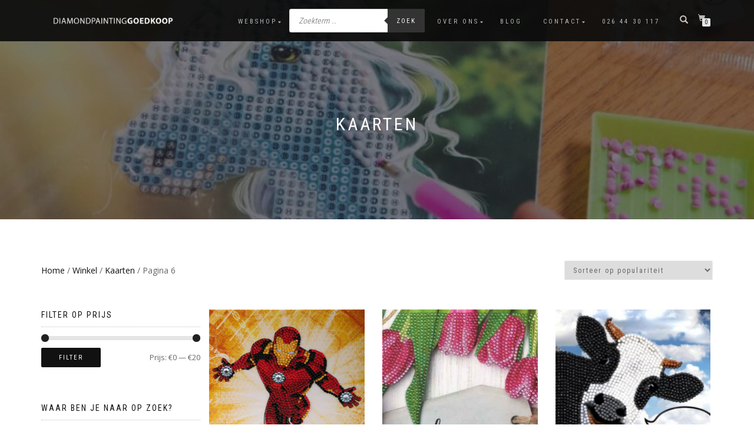

--- FILE ---
content_type: text/html; charset=UTF-8
request_url: https://www.diamondpaintinggoedkoop.nl/product-categorie/kaarten/page/6/
body_size: 22220
content:


<!DOCTYPE html>
<html lang="nl">
<head>
<meta charset="UTF-8">
<meta name="viewport" content="width=device-width, initial-scale=1, maximum-scale=1">
<link rel="profile" href="http://gmpg.org/xfn/11">

<meta name='robots' content='index, follow, max-image-preview:large, max-snippet:-1, max-video-preview:-1' />

	<!-- This site is optimized with the Yoast SEO plugin v20.9 - https://yoast.com/wordpress/plugins/seo/ -->
	<title>Kaarten Archieven - Pagina 6 van 8 - Diamond Painting</title>
	<link rel="canonical" href="https://www.diamondpaintinggoedkoop.nl/product-categorie/kaarten/page/6/" />
	<link rel="prev" href="https://www.diamondpaintinggoedkoop.nl/product-categorie/kaarten/page/5/" />
	<link rel="next" href="https://www.diamondpaintinggoedkoop.nl/product-categorie/kaarten/page/7/" />
	<meta property="og:locale" content="nl_NL" />
	<meta property="og:type" content="article" />
	<meta property="og:title" content="Kaarten Archieven - Pagina 6 van 8 - Diamond Painting" />
	<meta property="og:url" content="https://www.diamondpaintinggoedkoop.nl/product-categorie/kaarten/" />
	<meta property="og:site_name" content="Diamond Painting" />
	<meta name="twitter:card" content="summary_large_image" />
	<script type="application/ld+json" class="yoast-schema-graph">{"@context":"https://schema.org","@graph":[{"@type":"CollectionPage","@id":"https://www.diamondpaintinggoedkoop.nl/product-categorie/kaarten/","url":"https://www.diamondpaintinggoedkoop.nl/product-categorie/kaarten/page/6/","name":"Kaarten Archieven - Pagina 6 van 8 - Diamond Painting","isPartOf":{"@id":"https://www.diamondpaintinggoedkoop.nl/#website"},"primaryImageOfPage":{"@id":"https://www.diamondpaintinggoedkoop.nl/product-categorie/kaarten/page/6/#primaryimage"},"image":{"@id":"https://www.diamondpaintinggoedkoop.nl/product-categorie/kaarten/page/6/#primaryimage"},"thumbnailUrl":"https://www.diamondpaintinggoedkoop.nl/wp-content/uploads/2023/02/Crystal-Art-Card-Marvel-Ironman-CCK-MCU904-001.jpg","breadcrumb":{"@id":"https://www.diamondpaintinggoedkoop.nl/product-categorie/kaarten/page/6/#breadcrumb"},"inLanguage":"nl"},{"@type":"ImageObject","inLanguage":"nl","@id":"https://www.diamondpaintinggoedkoop.nl/product-categorie/kaarten/page/6/#primaryimage","url":"https://www.diamondpaintinggoedkoop.nl/wp-content/uploads/2023/02/Crystal-Art-Card-Marvel-Ironman-CCK-MCU904-001.jpg","contentUrl":"https://www.diamondpaintinggoedkoop.nl/wp-content/uploads/2023/02/Crystal-Art-Card-Marvel-Ironman-CCK-MCU904-001.jpg","width":2048,"height":2048,"caption":"Crystal Art Card Marvel Ironman CCK-MCU904 001"},{"@type":"BreadcrumbList","@id":"https://www.diamondpaintinggoedkoop.nl/product-categorie/kaarten/page/6/#breadcrumb","itemListElement":[{"@type":"ListItem","position":1,"name":"Home","item":"https://www.diamondpaintinggoedkoop.nl/"},{"@type":"ListItem","position":2,"name":"Kaarten"}]},{"@type":"WebSite","@id":"https://www.diamondpaintinggoedkoop.nl/#website","url":"https://www.diamondpaintinggoedkoop.nl/","name":"Diamond Painting","description":"","publisher":{"@id":"https://www.diamondpaintinggoedkoop.nl/#organization"},"alternateName":"PG","potentialAction":[{"@type":"SearchAction","target":{"@type":"EntryPoint","urlTemplate":"https://www.diamondpaintinggoedkoop.nl/?s={search_term_string}"},"query-input":"required name=search_term_string"}],"inLanguage":"nl"},{"@type":"Organization","@id":"https://www.diamondpaintinggoedkoop.nl/#organization","name":"Diamond Painting Goedkoop","url":"https://www.diamondpaintinggoedkoop.nl/","logo":{"@type":"ImageObject","inLanguage":"nl","@id":"https://www.diamondpaintinggoedkoop.nl/#/schema/logo/image/","url":"https://www.diamondpaintinggoedkoop.nl/wp-content/uploads/2022/11/CCK-IT4-Funny-Face-Panda-Crystal-Art-Card-001.jpg","contentUrl":"https://www.diamondpaintinggoedkoop.nl/wp-content/uploads/2022/11/CCK-IT4-Funny-Face-Panda-Crystal-Art-Card-001.jpg","width":500,"height":500,"caption":"Diamond Painting Goedkoop"},"image":{"@id":"https://www.diamondpaintinggoedkoop.nl/#/schema/logo/image/"},"sameAs":["https://www.facebook.com/diamondpaintinggoedkoop","https://www.instagram.com/diamondpaintinggoedkoop/"]}]}</script>
	<!-- / Yoast SEO plugin. -->


<link rel='dns-prefetch' href='//www.googletagmanager.com' />
<link rel='dns-prefetch' href='//pagead2.googlesyndication.com' />
<link rel="alternate" type="application/rss+xml" title="Diamond Painting &raquo; feed" href="https://www.diamondpaintinggoedkoop.nl/feed/" />
<link rel="alternate" type="application/rss+xml" title="Diamond Painting &raquo; reactiesfeed" href="https://www.diamondpaintinggoedkoop.nl/comments/feed/" />
<link rel="alternate" type="application/rss+xml" title="Feed Diamond Painting &raquo; Kaarten Categorie" href="https://www.diamondpaintinggoedkoop.nl/product-categorie/kaarten/feed/" />
<script type="text/javascript">
window._wpemojiSettings = {"baseUrl":"https:\/\/s.w.org\/images\/core\/emoji\/14.0.0\/72x72\/","ext":".png","svgUrl":"https:\/\/s.w.org\/images\/core\/emoji\/14.0.0\/svg\/","svgExt":".svg","source":{"concatemoji":"https:\/\/www.diamondpaintinggoedkoop.nl\/wp-includes\/js\/wp-emoji-release.min.js?ver=6.1.1"}};
/*! This file is auto-generated */
!function(e,a,t){var n,r,o,i=a.createElement("canvas"),p=i.getContext&&i.getContext("2d");function s(e,t){var a=String.fromCharCode,e=(p.clearRect(0,0,i.width,i.height),p.fillText(a.apply(this,e),0,0),i.toDataURL());return p.clearRect(0,0,i.width,i.height),p.fillText(a.apply(this,t),0,0),e===i.toDataURL()}function c(e){var t=a.createElement("script");t.src=e,t.defer=t.type="text/javascript",a.getElementsByTagName("head")[0].appendChild(t)}for(o=Array("flag","emoji"),t.supports={everything:!0,everythingExceptFlag:!0},r=0;r<o.length;r++)t.supports[o[r]]=function(e){if(p&&p.fillText)switch(p.textBaseline="top",p.font="600 32px Arial",e){case"flag":return s([127987,65039,8205,9895,65039],[127987,65039,8203,9895,65039])?!1:!s([55356,56826,55356,56819],[55356,56826,8203,55356,56819])&&!s([55356,57332,56128,56423,56128,56418,56128,56421,56128,56430,56128,56423,56128,56447],[55356,57332,8203,56128,56423,8203,56128,56418,8203,56128,56421,8203,56128,56430,8203,56128,56423,8203,56128,56447]);case"emoji":return!s([129777,127995,8205,129778,127999],[129777,127995,8203,129778,127999])}return!1}(o[r]),t.supports.everything=t.supports.everything&&t.supports[o[r]],"flag"!==o[r]&&(t.supports.everythingExceptFlag=t.supports.everythingExceptFlag&&t.supports[o[r]]);t.supports.everythingExceptFlag=t.supports.everythingExceptFlag&&!t.supports.flag,t.DOMReady=!1,t.readyCallback=function(){t.DOMReady=!0},t.supports.everything||(n=function(){t.readyCallback()},a.addEventListener?(a.addEventListener("DOMContentLoaded",n,!1),e.addEventListener("load",n,!1)):(e.attachEvent("onload",n),a.attachEvent("onreadystatechange",function(){"complete"===a.readyState&&t.readyCallback()})),(e=t.source||{}).concatemoji?c(e.concatemoji):e.wpemoji&&e.twemoji&&(c(e.twemoji),c(e.wpemoji)))}(window,document,window._wpemojiSettings);
</script>
<style type="text/css">
img.wp-smiley,
img.emoji {
	display: inline !important;
	border: none !important;
	box-shadow: none !important;
	height: 1em !important;
	width: 1em !important;
	margin: 0 0.07em !important;
	vertical-align: -0.1em !important;
	background: none !important;
	padding: 0 !important;
}
</style>
	<link rel='stylesheet' id='wp-block-library-css' href='https://www.diamondpaintinggoedkoop.nl/wp-includes/css/dist/block-library/style.min.css?ver=6.1.1' type='text/css' media='all' />
<link rel='stylesheet' id='wc-blocks-vendors-style-css' href='https://www.diamondpaintinggoedkoop.nl/wp-content/plugins/woocommerce/packages/woocommerce-blocks/build/wc-blocks-vendors-style.css?ver=10.2.3' type='text/css' media='all' />
<link rel='stylesheet' id='wc-blocks-style-css' href='https://www.diamondpaintinggoedkoop.nl/wp-content/plugins/woocommerce/packages/woocommerce-blocks/build/wc-blocks-style.css?ver=10.2.3' type='text/css' media='all' />
<link rel='stylesheet' id='classic-theme-styles-css' href='https://www.diamondpaintinggoedkoop.nl/wp-includes/css/classic-themes.min.css?ver=1' type='text/css' media='all' />
<style id='global-styles-inline-css' type='text/css'>
body{--wp--preset--color--black: #000000;--wp--preset--color--cyan-bluish-gray: #abb8c3;--wp--preset--color--white: #ffffff;--wp--preset--color--pale-pink: #f78da7;--wp--preset--color--vivid-red: #cf2e2e;--wp--preset--color--luminous-vivid-orange: #ff6900;--wp--preset--color--luminous-vivid-amber: #fcb900;--wp--preset--color--light-green-cyan: #7bdcb5;--wp--preset--color--vivid-green-cyan: #00d084;--wp--preset--color--pale-cyan-blue: #8ed1fc;--wp--preset--color--vivid-cyan-blue: #0693e3;--wp--preset--color--vivid-purple: #9b51e0;--wp--preset--gradient--vivid-cyan-blue-to-vivid-purple: linear-gradient(135deg,rgba(6,147,227,1) 0%,rgb(155,81,224) 100%);--wp--preset--gradient--light-green-cyan-to-vivid-green-cyan: linear-gradient(135deg,rgb(122,220,180) 0%,rgb(0,208,130) 100%);--wp--preset--gradient--luminous-vivid-amber-to-luminous-vivid-orange: linear-gradient(135deg,rgba(252,185,0,1) 0%,rgba(255,105,0,1) 100%);--wp--preset--gradient--luminous-vivid-orange-to-vivid-red: linear-gradient(135deg,rgba(255,105,0,1) 0%,rgb(207,46,46) 100%);--wp--preset--gradient--very-light-gray-to-cyan-bluish-gray: linear-gradient(135deg,rgb(238,238,238) 0%,rgb(169,184,195) 100%);--wp--preset--gradient--cool-to-warm-spectrum: linear-gradient(135deg,rgb(74,234,220) 0%,rgb(151,120,209) 20%,rgb(207,42,186) 40%,rgb(238,44,130) 60%,rgb(251,105,98) 80%,rgb(254,248,76) 100%);--wp--preset--gradient--blush-light-purple: linear-gradient(135deg,rgb(255,206,236) 0%,rgb(152,150,240) 100%);--wp--preset--gradient--blush-bordeaux: linear-gradient(135deg,rgb(254,205,165) 0%,rgb(254,45,45) 50%,rgb(107,0,62) 100%);--wp--preset--gradient--luminous-dusk: linear-gradient(135deg,rgb(255,203,112) 0%,rgb(199,81,192) 50%,rgb(65,88,208) 100%);--wp--preset--gradient--pale-ocean: linear-gradient(135deg,rgb(255,245,203) 0%,rgb(182,227,212) 50%,rgb(51,167,181) 100%);--wp--preset--gradient--electric-grass: linear-gradient(135deg,rgb(202,248,128) 0%,rgb(113,206,126) 100%);--wp--preset--gradient--midnight: linear-gradient(135deg,rgb(2,3,129) 0%,rgb(40,116,252) 100%);--wp--preset--duotone--dark-grayscale: url('#wp-duotone-dark-grayscale');--wp--preset--duotone--grayscale: url('#wp-duotone-grayscale');--wp--preset--duotone--purple-yellow: url('#wp-duotone-purple-yellow');--wp--preset--duotone--blue-red: url('#wp-duotone-blue-red');--wp--preset--duotone--midnight: url('#wp-duotone-midnight');--wp--preset--duotone--magenta-yellow: url('#wp-duotone-magenta-yellow');--wp--preset--duotone--purple-green: url('#wp-duotone-purple-green');--wp--preset--duotone--blue-orange: url('#wp-duotone-blue-orange');--wp--preset--font-size--small: 13px;--wp--preset--font-size--medium: 20px;--wp--preset--font-size--large: 36px;--wp--preset--font-size--x-large: 42px;--wp--preset--spacing--20: 0.44rem;--wp--preset--spacing--30: 0.67rem;--wp--preset--spacing--40: 1rem;--wp--preset--spacing--50: 1.5rem;--wp--preset--spacing--60: 2.25rem;--wp--preset--spacing--70: 3.38rem;--wp--preset--spacing--80: 5.06rem;}:where(.is-layout-flex){gap: 0.5em;}body .is-layout-flow > .alignleft{float: left;margin-inline-start: 0;margin-inline-end: 2em;}body .is-layout-flow > .alignright{float: right;margin-inline-start: 2em;margin-inline-end: 0;}body .is-layout-flow > .aligncenter{margin-left: auto !important;margin-right: auto !important;}body .is-layout-constrained > .alignleft{float: left;margin-inline-start: 0;margin-inline-end: 2em;}body .is-layout-constrained > .alignright{float: right;margin-inline-start: 2em;margin-inline-end: 0;}body .is-layout-constrained > .aligncenter{margin-left: auto !important;margin-right: auto !important;}body .is-layout-constrained > :where(:not(.alignleft):not(.alignright):not(.alignfull)){max-width: var(--wp--style--global--content-size);margin-left: auto !important;margin-right: auto !important;}body .is-layout-constrained > .alignwide{max-width: var(--wp--style--global--wide-size);}body .is-layout-flex{display: flex;}body .is-layout-flex{flex-wrap: wrap;align-items: center;}body .is-layout-flex > *{margin: 0;}:where(.wp-block-columns.is-layout-flex){gap: 2em;}.has-black-color{color: var(--wp--preset--color--black) !important;}.has-cyan-bluish-gray-color{color: var(--wp--preset--color--cyan-bluish-gray) !important;}.has-white-color{color: var(--wp--preset--color--white) !important;}.has-pale-pink-color{color: var(--wp--preset--color--pale-pink) !important;}.has-vivid-red-color{color: var(--wp--preset--color--vivid-red) !important;}.has-luminous-vivid-orange-color{color: var(--wp--preset--color--luminous-vivid-orange) !important;}.has-luminous-vivid-amber-color{color: var(--wp--preset--color--luminous-vivid-amber) !important;}.has-light-green-cyan-color{color: var(--wp--preset--color--light-green-cyan) !important;}.has-vivid-green-cyan-color{color: var(--wp--preset--color--vivid-green-cyan) !important;}.has-pale-cyan-blue-color{color: var(--wp--preset--color--pale-cyan-blue) !important;}.has-vivid-cyan-blue-color{color: var(--wp--preset--color--vivid-cyan-blue) !important;}.has-vivid-purple-color{color: var(--wp--preset--color--vivid-purple) !important;}.has-black-background-color{background-color: var(--wp--preset--color--black) !important;}.has-cyan-bluish-gray-background-color{background-color: var(--wp--preset--color--cyan-bluish-gray) !important;}.has-white-background-color{background-color: var(--wp--preset--color--white) !important;}.has-pale-pink-background-color{background-color: var(--wp--preset--color--pale-pink) !important;}.has-vivid-red-background-color{background-color: var(--wp--preset--color--vivid-red) !important;}.has-luminous-vivid-orange-background-color{background-color: var(--wp--preset--color--luminous-vivid-orange) !important;}.has-luminous-vivid-amber-background-color{background-color: var(--wp--preset--color--luminous-vivid-amber) !important;}.has-light-green-cyan-background-color{background-color: var(--wp--preset--color--light-green-cyan) !important;}.has-vivid-green-cyan-background-color{background-color: var(--wp--preset--color--vivid-green-cyan) !important;}.has-pale-cyan-blue-background-color{background-color: var(--wp--preset--color--pale-cyan-blue) !important;}.has-vivid-cyan-blue-background-color{background-color: var(--wp--preset--color--vivid-cyan-blue) !important;}.has-vivid-purple-background-color{background-color: var(--wp--preset--color--vivid-purple) !important;}.has-black-border-color{border-color: var(--wp--preset--color--black) !important;}.has-cyan-bluish-gray-border-color{border-color: var(--wp--preset--color--cyan-bluish-gray) !important;}.has-white-border-color{border-color: var(--wp--preset--color--white) !important;}.has-pale-pink-border-color{border-color: var(--wp--preset--color--pale-pink) !important;}.has-vivid-red-border-color{border-color: var(--wp--preset--color--vivid-red) !important;}.has-luminous-vivid-orange-border-color{border-color: var(--wp--preset--color--luminous-vivid-orange) !important;}.has-luminous-vivid-amber-border-color{border-color: var(--wp--preset--color--luminous-vivid-amber) !important;}.has-light-green-cyan-border-color{border-color: var(--wp--preset--color--light-green-cyan) !important;}.has-vivid-green-cyan-border-color{border-color: var(--wp--preset--color--vivid-green-cyan) !important;}.has-pale-cyan-blue-border-color{border-color: var(--wp--preset--color--pale-cyan-blue) !important;}.has-vivid-cyan-blue-border-color{border-color: var(--wp--preset--color--vivid-cyan-blue) !important;}.has-vivid-purple-border-color{border-color: var(--wp--preset--color--vivid-purple) !important;}.has-vivid-cyan-blue-to-vivid-purple-gradient-background{background: var(--wp--preset--gradient--vivid-cyan-blue-to-vivid-purple) !important;}.has-light-green-cyan-to-vivid-green-cyan-gradient-background{background: var(--wp--preset--gradient--light-green-cyan-to-vivid-green-cyan) !important;}.has-luminous-vivid-amber-to-luminous-vivid-orange-gradient-background{background: var(--wp--preset--gradient--luminous-vivid-amber-to-luminous-vivid-orange) !important;}.has-luminous-vivid-orange-to-vivid-red-gradient-background{background: var(--wp--preset--gradient--luminous-vivid-orange-to-vivid-red) !important;}.has-very-light-gray-to-cyan-bluish-gray-gradient-background{background: var(--wp--preset--gradient--very-light-gray-to-cyan-bluish-gray) !important;}.has-cool-to-warm-spectrum-gradient-background{background: var(--wp--preset--gradient--cool-to-warm-spectrum) !important;}.has-blush-light-purple-gradient-background{background: var(--wp--preset--gradient--blush-light-purple) !important;}.has-blush-bordeaux-gradient-background{background: var(--wp--preset--gradient--blush-bordeaux) !important;}.has-luminous-dusk-gradient-background{background: var(--wp--preset--gradient--luminous-dusk) !important;}.has-pale-ocean-gradient-background{background: var(--wp--preset--gradient--pale-ocean) !important;}.has-electric-grass-gradient-background{background: var(--wp--preset--gradient--electric-grass) !important;}.has-midnight-gradient-background{background: var(--wp--preset--gradient--midnight) !important;}.has-small-font-size{font-size: var(--wp--preset--font-size--small) !important;}.has-medium-font-size{font-size: var(--wp--preset--font-size--medium) !important;}.has-large-font-size{font-size: var(--wp--preset--font-size--large) !important;}.has-x-large-font-size{font-size: var(--wp--preset--font-size--x-large) !important;}
.wp-block-navigation a:where(:not(.wp-element-button)){color: inherit;}
:where(.wp-block-columns.is-layout-flex){gap: 2em;}
.wp-block-pullquote{font-size: 1.5em;line-height: 1.6;}
</style>
<link rel='stylesheet' id='contact-form-7-css' href='https://www.diamondpaintinggoedkoop.nl/wp-content/plugins/contact-form-7/includes/css/styles.css?ver=5.7.7' type='text/css' media='all' />
<link rel='stylesheet' id='mailerlite_forms.css-css' href='https://www.diamondpaintinggoedkoop.nl/wp-content/plugins/official-mailerlite-sign-up-forms/assets/css/mailerlite_forms.css?ver=1.7.14' type='text/css' media='all' />
<style id='woocommerce-inline-inline-css' type='text/css'>
.woocommerce form .form-row .required { visibility: hidden; }
</style>
<link rel='stylesheet' id='dgwt-wcas-style-css' href='https://www.diamondpaintinggoedkoop.nl/wp-content/plugins/ajax-search-for-woocommerce/assets/css/style.min.css?ver=1.31.0' type='text/css' media='all' />
<link rel='stylesheet' id='parent-style-css' href='https://www.diamondpaintinggoedkoop.nl/wp-content/themes/shop-isle/style.css?ver=6.1.1' type='text/css' media='all' />
<link rel='stylesheet' id='bootstrap-css' href='https://www.diamondpaintinggoedkoop.nl/wp-content/themes/shop-isle/assets/bootstrap/css/bootstrap.min.css?ver=20120208' type='text/css' media='all' />
<link rel='stylesheet' id='magnific-popup-css' href='https://www.diamondpaintinggoedkoop.nl/wp-content/themes/shop-isle/assets/css/vendor/magnific-popup.min.css?ver=20120208' type='text/css' media='all' />
<link rel='stylesheet' id='flexslider-css' href='https://www.diamondpaintinggoedkoop.nl/wp-content/themes/shop-isle/assets/css/vendor/flexslider.min.css?ver=20120208' type='text/css' media='all' />
<link rel='stylesheet' id='owl-carousel-css' href='https://www.diamondpaintinggoedkoop.nl/wp-content/themes/shop-isle/assets/css/vendor/owl.carousel.min.css?ver=2.1.7' type='text/css' media='all' />
<link rel='stylesheet' id='shop-isle-animate-css' href='https://www.diamondpaintinggoedkoop.nl/wp-content/themes/shop-isle/assets/css/vendor/animate.min.css?ver=20120208' type='text/css' media='all' />
<link rel='stylesheet' id='shop-isle-main-style-css' href='https://www.diamondpaintinggoedkoop.nl/wp-content/themes/shop-isle/assets/css/style.min.css?ver=1.1.62' type='text/css' media='all' />
<link rel='stylesheet' id='shop-isle-style-css' href='https://www.diamondpaintinggoedkoop.nl/wp-content/themes/shop-isle-child/style.css?ver=1.1.62' type='text/css' media='all' />
<link rel='stylesheet' id='shop-isle-woocommerce-style1-css' href='https://www.diamondpaintinggoedkoop.nl/wp-content/themes/shop-isle/inc/woocommerce/css/woocommerce.css?ver=11' type='text/css' media='all' />
<script type='text/javascript' src='https://www.diamondpaintinggoedkoop.nl/wp-includes/js/jquery/jquery.min.js?ver=3.6.1' id='jquery-core-js'></script>
<script type='text/javascript' src='https://www.diamondpaintinggoedkoop.nl/wp-includes/js/jquery/jquery-migrate.min.js?ver=3.3.2' id='jquery-migrate-js'></script>
<script type='text/javascript' id='print-invoices-packing-slip-labels-for-woocommerce_public-js-extra'>
/* <![CDATA[ */
var wf_pklist_params_public = {"show_document_preview":"No","document_access_type":"logged_in","is_user_logged_in":"","msgs":{"invoice_number_prompt_free_order":"'Factuur genereren voor gratis bestellingen' is uitgeschakeld in Factuurinstellingen > Geavanceerd. U probeert een factuur te genereren voor deze gratis bestelling. Doorgaan?","creditnote_number_prompt":"Terugbetaling in deze bestelling lijkt nog geen kredietnummer te hebben. Wilt u er handmatig een genereren?","invoice_number_prompt_no_from_addr":"Vul het `van-adres` in de algemene instellingen van de plug-in in.","invoice_title_prompt":"Factuur","invoice_number_prompt":"nummer is nog niet aangemaakt. Wilt u er handmatig een genereren?","pop_dont_show_again":false,"request_error":"Fout bij aanvraag.","error_loading_data":"Error loading data.","min_value_error":"minimale waarde moet zijn","generating_document_text":"Document genereren...","new_tab_open_error":"Het openen van een nieuw tabblad is mislukt. Controleer uw browserinstellingen."}};
/* ]]> */
</script>
<script type='text/javascript' src='https://www.diamondpaintinggoedkoop.nl/wp-content/plugins/print-invoices-packing-slip-labels-for-woocommerce/public/js/wf-woocommerce-packing-list-public.js?ver=4.8.4' id='print-invoices-packing-slip-labels-for-woocommerce_public-js'></script>

<!-- Google tag (gtag.js) snippet toegevoegd door Site Kit -->
<!-- Google Analytics snippet toegevoegd door Site Kit -->
<script type='text/javascript' src='https://www.googletagmanager.com/gtag/js?id=G-31V4952B0M' id='google_gtagjs-js' async></script>
<script type='text/javascript' id='google_gtagjs-js-after'>
window.dataLayer = window.dataLayer || [];function gtag(){dataLayer.push(arguments);}
gtag("set","linker",{"domains":["www.diamondpaintinggoedkoop.nl"]});
gtag("js", new Date());
gtag("set", "developer_id.dZTNiMT", true);
gtag("config", "G-31V4952B0M");
</script>
<link rel="https://api.w.org/" href="https://www.diamondpaintinggoedkoop.nl/wp-json/" /><link rel="alternate" type="application/json" href="https://www.diamondpaintinggoedkoop.nl/wp-json/wp/v2/product_cat/80" /><link rel="EditURI" type="application/rsd+xml" title="RSD" href="https://www.diamondpaintinggoedkoop.nl/xmlrpc.php?rsd" />
<link rel="wlwmanifest" type="application/wlwmanifest+xml" href="https://www.diamondpaintinggoedkoop.nl/wp-includes/wlwmanifest.xml" />
<meta name="generator" content="WordPress 6.1.1" />
<meta name="generator" content="WooCommerce 7.8.0" />
<meta name="generator" content="Site Kit by Google 1.163.0" />            <!-- MailerLite Universal -->
            <script>
                (function (m, a, i, l, e, r) {
                    m['MailerLiteObject'] = e;

                    function f() {
                        var c = {a: arguments, q: []};
                        var r = this.push(c);
                        return "number" != typeof r ? r : f.bind(c.q);
                    }

                    f.q = f.q || [];
                    m[e] = m[e] || f.bind(f.q);
                    m[e].q = m[e].q || f.q;
                    r = a.createElement(i);
                    var _ = a.getElementsByTagName(i)[0];
                    r.async = 1;
                    r.src = l + '?' + (~~(new Date().getTime() / 10000000));
                    _.parentNode.insertBefore(r, _);
                })(window, document, 'script', 'https://static.mailerlite.com/js/universal.js', 'ml');

                var ml_account = ml('accounts', '603917', 'p1d1z5h4i9', 'load');
            </script>
            <!-- End MailerLite Universal -->
        		<style>
			.dgwt-wcas-ico-magnifier,.dgwt-wcas-ico-magnifier-handler{max-width:20px}.dgwt-wcas-search-wrapp{max-width:600px}		</style>
		<style id="shop_isle_customizr_pallete" type="text/css">.module.module-video { padding: 130px 0px; }</style>	<noscript><style>.woocommerce-product-gallery{ opacity: 1 !important; }</style></noscript>
	
<!-- Google AdSense meta tags toegevoegd door Site Kit -->
<meta name="google-adsense-platform-account" content="ca-host-pub-2644536267352236">
<meta name="google-adsense-platform-domain" content="sitekit.withgoogle.com">
<!-- Einde Google AdSense meta tags toegevoegd door Site Kit -->

<!-- Google AdSense snippet toegevoegd door Site Kit -->
<script async="async" src="https://pagead2.googlesyndication.com/pagead/js/adsbygoogle.js?client=ca-pub-8720358075390986&amp;host=ca-host-pub-2644536267352236" crossorigin="anonymous" type="text/javascript"></script>

<!-- Einde Google AdSense snippet toegevoegd door Site Kit -->
<link rel="icon" href="https://www.diamondpaintinggoedkoop.nl/wp-content/uploads/2018/09/cropped-diamond-painting-nederland-2-32x32.jpg" sizes="32x32" />
<link rel="icon" href="https://www.diamondpaintinggoedkoop.nl/wp-content/uploads/2018/09/cropped-diamond-painting-nederland-2-192x192.jpg" sizes="192x192" />
<link rel="apple-touch-icon" href="https://www.diamondpaintinggoedkoop.nl/wp-content/uploads/2018/09/cropped-diamond-painting-nederland-2-180x180.jpg" />
<meta name="msapplication-TileImage" content="https://www.diamondpaintinggoedkoop.nl/wp-content/uploads/2018/09/cropped-diamond-painting-nederland-2-270x270.jpg" />
</head>
<body class="archive paged tax-product_cat term-kaarten term-80 wp-custom-logo paged-6 theme-shop-isle woocommerce woocommerce-page woocommerce-no-js woocommerce-active">
<svg xmlns="http://www.w3.org/2000/svg" viewBox="0 0 0 0" width="0" height="0" focusable="false" role="none" style="visibility: hidden; position: absolute; left: -9999px; overflow: hidden;" ><defs><filter id="wp-duotone-dark-grayscale"><feColorMatrix color-interpolation-filters="sRGB" type="matrix" values=" .299 .587 .114 0 0 .299 .587 .114 0 0 .299 .587 .114 0 0 .299 .587 .114 0 0 " /><feComponentTransfer color-interpolation-filters="sRGB" ><feFuncR type="table" tableValues="0 0.49803921568627" /><feFuncG type="table" tableValues="0 0.49803921568627" /><feFuncB type="table" tableValues="0 0.49803921568627" /><feFuncA type="table" tableValues="1 1" /></feComponentTransfer><feComposite in2="SourceGraphic" operator="in" /></filter></defs></svg><svg xmlns="http://www.w3.org/2000/svg" viewBox="0 0 0 0" width="0" height="0" focusable="false" role="none" style="visibility: hidden; position: absolute; left: -9999px; overflow: hidden;" ><defs><filter id="wp-duotone-grayscale"><feColorMatrix color-interpolation-filters="sRGB" type="matrix" values=" .299 .587 .114 0 0 .299 .587 .114 0 0 .299 .587 .114 0 0 .299 .587 .114 0 0 " /><feComponentTransfer color-interpolation-filters="sRGB" ><feFuncR type="table" tableValues="0 1" /><feFuncG type="table" tableValues="0 1" /><feFuncB type="table" tableValues="0 1" /><feFuncA type="table" tableValues="1 1" /></feComponentTransfer><feComposite in2="SourceGraphic" operator="in" /></filter></defs></svg><svg xmlns="http://www.w3.org/2000/svg" viewBox="0 0 0 0" width="0" height="0" focusable="false" role="none" style="visibility: hidden; position: absolute; left: -9999px; overflow: hidden;" ><defs><filter id="wp-duotone-purple-yellow"><feColorMatrix color-interpolation-filters="sRGB" type="matrix" values=" .299 .587 .114 0 0 .299 .587 .114 0 0 .299 .587 .114 0 0 .299 .587 .114 0 0 " /><feComponentTransfer color-interpolation-filters="sRGB" ><feFuncR type="table" tableValues="0.54901960784314 0.98823529411765" /><feFuncG type="table" tableValues="0 1" /><feFuncB type="table" tableValues="0.71764705882353 0.25490196078431" /><feFuncA type="table" tableValues="1 1" /></feComponentTransfer><feComposite in2="SourceGraphic" operator="in" /></filter></defs></svg><svg xmlns="http://www.w3.org/2000/svg" viewBox="0 0 0 0" width="0" height="0" focusable="false" role="none" style="visibility: hidden; position: absolute; left: -9999px; overflow: hidden;" ><defs><filter id="wp-duotone-blue-red"><feColorMatrix color-interpolation-filters="sRGB" type="matrix" values=" .299 .587 .114 0 0 .299 .587 .114 0 0 .299 .587 .114 0 0 .299 .587 .114 0 0 " /><feComponentTransfer color-interpolation-filters="sRGB" ><feFuncR type="table" tableValues="0 1" /><feFuncG type="table" tableValues="0 0.27843137254902" /><feFuncB type="table" tableValues="0.5921568627451 0.27843137254902" /><feFuncA type="table" tableValues="1 1" /></feComponentTransfer><feComposite in2="SourceGraphic" operator="in" /></filter></defs></svg><svg xmlns="http://www.w3.org/2000/svg" viewBox="0 0 0 0" width="0" height="0" focusable="false" role="none" style="visibility: hidden; position: absolute; left: -9999px; overflow: hidden;" ><defs><filter id="wp-duotone-midnight"><feColorMatrix color-interpolation-filters="sRGB" type="matrix" values=" .299 .587 .114 0 0 .299 .587 .114 0 0 .299 .587 .114 0 0 .299 .587 .114 0 0 " /><feComponentTransfer color-interpolation-filters="sRGB" ><feFuncR type="table" tableValues="0 0" /><feFuncG type="table" tableValues="0 0.64705882352941" /><feFuncB type="table" tableValues="0 1" /><feFuncA type="table" tableValues="1 1" /></feComponentTransfer><feComposite in2="SourceGraphic" operator="in" /></filter></defs></svg><svg xmlns="http://www.w3.org/2000/svg" viewBox="0 0 0 0" width="0" height="0" focusable="false" role="none" style="visibility: hidden; position: absolute; left: -9999px; overflow: hidden;" ><defs><filter id="wp-duotone-magenta-yellow"><feColorMatrix color-interpolation-filters="sRGB" type="matrix" values=" .299 .587 .114 0 0 .299 .587 .114 0 0 .299 .587 .114 0 0 .299 .587 .114 0 0 " /><feComponentTransfer color-interpolation-filters="sRGB" ><feFuncR type="table" tableValues="0.78039215686275 1" /><feFuncG type="table" tableValues="0 0.94901960784314" /><feFuncB type="table" tableValues="0.35294117647059 0.47058823529412" /><feFuncA type="table" tableValues="1 1" /></feComponentTransfer><feComposite in2="SourceGraphic" operator="in" /></filter></defs></svg><svg xmlns="http://www.w3.org/2000/svg" viewBox="0 0 0 0" width="0" height="0" focusable="false" role="none" style="visibility: hidden; position: absolute; left: -9999px; overflow: hidden;" ><defs><filter id="wp-duotone-purple-green"><feColorMatrix color-interpolation-filters="sRGB" type="matrix" values=" .299 .587 .114 0 0 .299 .587 .114 0 0 .299 .587 .114 0 0 .299 .587 .114 0 0 " /><feComponentTransfer color-interpolation-filters="sRGB" ><feFuncR type="table" tableValues="0.65098039215686 0.40392156862745" /><feFuncG type="table" tableValues="0 1" /><feFuncB type="table" tableValues="0.44705882352941 0.4" /><feFuncA type="table" tableValues="1 1" /></feComponentTransfer><feComposite in2="SourceGraphic" operator="in" /></filter></defs></svg><svg xmlns="http://www.w3.org/2000/svg" viewBox="0 0 0 0" width="0" height="0" focusable="false" role="none" style="visibility: hidden; position: absolute; left: -9999px; overflow: hidden;" ><defs><filter id="wp-duotone-blue-orange"><feColorMatrix color-interpolation-filters="sRGB" type="matrix" values=" .299 .587 .114 0 0 .299 .587 .114 0 0 .299 .587 .114 0 0 .299 .587 .114 0 0 " /><feComponentTransfer color-interpolation-filters="sRGB" ><feFuncR type="table" tableValues="0.098039215686275 1" /><feFuncG type="table" tableValues="0 0.66274509803922" /><feFuncB type="table" tableValues="0.84705882352941 0.41960784313725" /><feFuncA type="table" tableValues="1 1" /></feComponentTransfer><feComposite in2="SourceGraphic" operator="in" /></filter></defs></svg>
	
	<!-- Preloader -->
	
	<header class="header ">
			<!-- Navigation start -->
		<nav class="navbar navbar-custom navbar-fixed-top " role="navigation">

		<div class="container">
		<div class="header-container">

		<div class="navbar-header">
		<div class="shop_isle_header_title"><div class="shop-isle-header-title-inner"><a href="https://www.diamondpaintinggoedkoop.nl/" class="custom-logo-link" rel="home"><img width="500" height="58" src="https://www.diamondpaintinggoedkoop.nl/wp-content/uploads/2021/01/cropped-diamond-painting-goedkoop-webshop-1.png" class="custom-logo" alt="Diamond Painting" decoding="async" srcset="https://www.diamondpaintinggoedkoop.nl/wp-content/uploads/2021/01/cropped-diamond-painting-goedkoop-webshop-1.png 500w, https://www.diamondpaintinggoedkoop.nl/wp-content/uploads/2021/01/cropped-diamond-painting-goedkoop-webshop-1-300x35.png 300w, https://www.diamondpaintinggoedkoop.nl/wp-content/uploads/2021/01/cropped-diamond-painting-goedkoop-webshop-1-64x7.png 64w" sizes="(max-width: 500px) 100vw, 500px" /></a></div></div>
						<div type="button" class="navbar-toggle" data-toggle="collapse" data-target="#custom-collapse">
							<span class="sr-only">Schakel tussen menu</span>
							<span class="icon-bar"></span>
							<span class="icon-bar"></span>
							<span class="icon-bar"></span>
						</div>
					</div>

					<div class="header-menu-wrap">
						<div class="collapse navbar-collapse" id="custom-collapse">

							<ul id="menu-hoofdmenu" class="nav navbar-nav navbar-right"><li id="menu-item-107" class="menu-item menu-item-type-custom menu-item-object-custom menu-item-has-children menu-item-107"><a href="http://www.diamondpaintinggoedkoop.nl/winkel">Webshop</a>
<ul class="sub-menu">
	<li id="menu-item-522" class="menu-item menu-item-type-custom menu-item-object-custom menu-item-522"><a href="https://www.diamondpaintinggoedkoop.nl/winkel/">Alle artikelen</a></li>
	<li id="menu-item-520" class="menu-item menu-item-type-custom menu-item-object-custom menu-item-520"><a href="https://www.diamondpaintinggoedkoop.nl/product-categorie/accessoires/">Accessoires</a></li>
	<li id="menu-item-523" class="menu-item menu-item-type-custom menu-item-object-custom menu-item-523"><a href="https://www.diamondpaintinggoedkoop.nl/product-categorie/diamantsteentjes/">Diamantjes</a></li>
	<li id="menu-item-1963" class="menu-item menu-item-type-custom menu-item-object-custom menu-item-1963"><a href="https://www.diamondpaintinggoedkoop.nl/product-categorie/figurines/">FIgurines</a></li>
	<li id="menu-item-524" class="menu-item menu-item-type-custom menu-item-object-custom menu-item-524"><a href="https://www.diamondpaintinggoedkoop.nl/product-categorie/kaarten/">Kaarten</a></li>
	<li id="menu-item-525" class="menu-item menu-item-type-custom menu-item-object-custom menu-item-525"><a href="https://www.diamondpaintinggoedkoop.nl/product-categorie/kits/">Kits</a></li>
	<li id="menu-item-526" class="menu-item menu-item-type-custom menu-item-object-custom menu-item-526"><a href="https://www.diamondpaintinggoedkoop.nl/product-categorie/klokken/">Klokken</a></li>
	<li id="menu-item-722" class="menu-item menu-item-type-custom menu-item-object-custom menu-item-722"><a href="https://www.diamondpaintinggoedkoop.nl/product-categorie/notitieblokken/">Notitieboeken</a></li>
	<li id="menu-item-527" class="menu-item menu-item-type-custom menu-item-object-custom menu-item-527"><a href="https://www.diamondpaintinggoedkoop.nl/product-categorie/stickers/">Stickers</a></li>
</ul>
</li>
<li id="menu-item-721" class="menu-item menu-item-type-custom menu-item-object-custom menu-item-721"><div  class="dgwt-wcas-search-wrapp dgwt-wcas-has-submit woocommerce dgwt-wcas-style-solaris js-dgwt-wcas-layout-classic dgwt-wcas-layout-classic js-dgwt-wcas-mobile-overlay-enabled">
		<form class="dgwt-wcas-search-form" role="search" action="https://www.diamondpaintinggoedkoop.nl/" method="get">
		<div class="dgwt-wcas-sf-wrapp">
						<label class="screen-reader-text"
				   for="dgwt-wcas-search-input-1">Producten zoeken</label>

			<input id="dgwt-wcas-search-input-1"
				   type="search"
				   class="dgwt-wcas-search-input"
				   name="s"
				   value=""
				   placeholder="Zoekterm .."
				   autocomplete="off"
							/>
			<div class="dgwt-wcas-preloader"></div>

			<div class="dgwt-wcas-voice-search"></div>

							<button type="submit"
						aria-label="Zoek"
						class="dgwt-wcas-search-submit">Zoek</button>
			
			<input type="hidden" name="post_type" value="product"/>
			<input type="hidden" name="dgwt_wcas" value="1"/>

			
					</div>
	</form>
</div>
</li>
<li id="menu-item-140" class="menu-item menu-item-type-post_type menu-item-object-page menu-item-has-children menu-item-140"><a href="https://www.diamondpaintinggoedkoop.nl/over-ons/">Over ons</a>
<ul class="sub-menu">
	<li id="menu-item-989" class="menu-item menu-item-type-post_type menu-item-object-page menu-item-989"><a href="https://www.diamondpaintinggoedkoop.nl/crystal-art/">Crystal Art</a></li>
	<li id="menu-item-988" class="menu-item menu-item-type-post_type menu-item-object-page menu-item-988"><a href="https://www.diamondpaintinggoedkoop.nl/diamond-dotz/">Diamond Dotz</a></li>
</ul>
</li>
<li id="menu-item-53" class="menu-item menu-item-type-taxonomy menu-item-object-category menu-item-53"><a href="https://www.diamondpaintinggoedkoop.nl/category/algemeen/">Blog</a></li>
<li id="menu-item-23" class="menu-item menu-item-type-post_type menu-item-object-page menu-item-has-children menu-item-23"><a href="https://www.diamondpaintinggoedkoop.nl/contact/">Contact</a>
<ul class="sub-menu">
	<li id="menu-item-24" class="menu-item menu-item-type-post_type menu-item-object-page menu-item-privacy-policy menu-item-24"><a href="https://www.diamondpaintinggoedkoop.nl/privacy/">Privacy</a></li>
</ul>
</li>
<li id="menu-item-1106" class="menu-item menu-item-type-custom menu-item-object-custom menu-item-1106"><a href="tel:%200031%2026%2044%2030%20117">026 44 30 117</a></li>
</ul>
						</div>
					</div>

											<div class="navbar-cart">

							<div class="header-search">
								<div class="glyphicon glyphicon-search header-search-button"></div>
								<div class="header-search-input">
									<form role="search" method="get" class="woocommerce-product-search" action="https://www.diamondpaintinggoedkoop.nl/">
										<input type="search" class="search-field" placeholder="Zoek producten&hellip;" value="" name="s" title="Zoeken naar:" />
										<input type="submit" value="Zoeken" />
										<input type="hidden" name="post_type" value="product" />
									</form>
								</div>
							</div>

															<div class="navbar-cart-inner">
									<a href="https://www.diamondpaintinggoedkoop.nl/winkelmandje/" title="Bekijk de winkelmand" class="cart-contents">
										<span class="icon-basket"></span>
										<span class="cart-item-number">0</span>
									</a>
																	</div>
							
						</div>
					
				</div>
			</div>

		</nav>
		<!-- Navigation end -->
		
	
	</header>
<div class="main"><header class="woocommerce-products-header">
			<h1 class="woocommerce-products-header__title page-title"><section class="woocommerce-page-title page-header-module module bg-dark" data-background="https://www.diamondpaintinggoedkoop.nl/wp-content/uploads/2020/04/cropped-Crystal-Art-Diamond-Painting-Cards-online-webshop-kopen-2.jpg"><div class="container"><div class="row"><div class="col-sm-6 col-sm-offset-3"><h1 class="module-title font-alt">Kaarten</h1></div></div><!-- .row --></div></section></h1>
	
	</header>
<div class="woocommerce-notices-wrapper"></div>		<section class="module-small module-small-shop">
				<div class="container">

				<nav class="woocommerce-breadcrumb"><a href="https://www.diamondpaintinggoedkoop.nl">Home</a>&nbsp;&#47;&nbsp;<a href="https://www.diamondpaintinggoedkoop.nl/winkel/">Winkel</a>&nbsp;&#47;&nbsp;<a href="https://www.diamondpaintinggoedkoop.nl/product-categorie/kaarten/">Kaarten</a>&nbsp;&#47;&nbsp;Pagina 6</nav><form class="woocommerce-ordering" method="get">
	<select name="orderby" class="orderby" aria-label="Winkelbestelling">
					<option value="popularity"  selected='selected'>Sorteer op populariteit</option>
					<option value="date" >Sorteren op nieuwste</option>
					<option value="price" >Sorteer op prijs: laag naar hoog</option>
					<option value="price-desc" >Sorteer op prijs: hoog naar laag</option>
			</select>
	<input type="hidden" name="paged" value="1" />
	</form>

							<span class="shop-isle-sidebar-open">
								<span class="icon-filter"></span>
							</span>
							<div class="col-sm-9 shop-with-sidebar" id="shop-isle-blog-container">

						
				
		<ul class="products columns-3">
<li class="product type-product post-2049 status-publish first instock product_cat-kaarten product_tag-crystal-art product_tag-diamond-painting product_tag-iron-man product_tag-ironman product_tag-kaart product_tag-marvel product_tag-partial product_tag-partial-painting has-post-thumbnail taxable shipping-taxable purchasable product-type-simple">
	<a href="https://www.diamondpaintinggoedkoop.nl/winkel/diamond-painting-hulk-cck-mcu903-18-x-18-kaart/" class="woocommerce-LoopProduct-link woocommerce-loop-product__link"><img width="2048" height="2048" src="https://www.diamondpaintinggoedkoop.nl/wp-content/uploads/2023/02/Crystal-Art-Card-Marvel-Ironman-CCK-MCU904-001.jpg" class="attachment-shop_catalog size-shop_catalog wp-post-image" alt="Crystal Art Card Marvel Ironman CCK-MCU904 001" decoding="async" title="Crystal Art Card Marvel Ironman CCK-MCU904 001" srcset="https://www.diamondpaintinggoedkoop.nl/wp-content/uploads/2023/02/Crystal-Art-Card-Marvel-Ironman-CCK-MCU904-001.jpg 2048w, https://www.diamondpaintinggoedkoop.nl/wp-content/uploads/2023/02/Crystal-Art-Card-Marvel-Ironman-CCK-MCU904-001-300x300.jpg 300w, https://www.diamondpaintinggoedkoop.nl/wp-content/uploads/2023/02/Crystal-Art-Card-Marvel-Ironman-CCK-MCU904-001-1024x1024.jpg 1024w, https://www.diamondpaintinggoedkoop.nl/wp-content/uploads/2023/02/Crystal-Art-Card-Marvel-Ironman-CCK-MCU904-001-150x150.jpg 150w, https://www.diamondpaintinggoedkoop.nl/wp-content/uploads/2023/02/Crystal-Art-Card-Marvel-Ironman-CCK-MCU904-001-768x768.jpg 768w, https://www.diamondpaintinggoedkoop.nl/wp-content/uploads/2023/02/Crystal-Art-Card-Marvel-Ironman-CCK-MCU904-001-1536x1536.jpg 1536w, https://www.diamondpaintinggoedkoop.nl/wp-content/uploads/2023/02/Crystal-Art-Card-Marvel-Ironman-CCK-MCU904-001-500x500.jpg 500w, https://www.diamondpaintinggoedkoop.nl/wp-content/uploads/2023/02/Crystal-Art-Card-Marvel-Ironman-CCK-MCU904-001-555x555.jpg 555w, https://www.diamondpaintinggoedkoop.nl/wp-content/uploads/2023/02/Crystal-Art-Card-Marvel-Ironman-CCK-MCU904-001-160x160.jpg 160w, https://www.diamondpaintinggoedkoop.nl/wp-content/uploads/2023/02/Crystal-Art-Card-Marvel-Ironman-CCK-MCU904-001-64x64.jpg 64w" sizes="(max-width: 2048px) 100vw, 2048px" /><img width="2048" height="1450" src="https://www.diamondpaintinggoedkoop.nl/wp-content/uploads/2023/02/Crystal-Art-Card-Marvel-Ironman-CCK-MCU904-002.jpg" class="attachment-shop_catalog size-shop_catalog" alt="" decoding="async" loading="lazy" srcset="https://www.diamondpaintinggoedkoop.nl/wp-content/uploads/2023/02/Crystal-Art-Card-Marvel-Ironman-CCK-MCU904-002.jpg 2048w, https://www.diamondpaintinggoedkoop.nl/wp-content/uploads/2023/02/Crystal-Art-Card-Marvel-Ironman-CCK-MCU904-002-300x212.jpg 300w, https://www.diamondpaintinggoedkoop.nl/wp-content/uploads/2023/02/Crystal-Art-Card-Marvel-Ironman-CCK-MCU904-002-1024x725.jpg 1024w, https://www.diamondpaintinggoedkoop.nl/wp-content/uploads/2023/02/Crystal-Art-Card-Marvel-Ironman-CCK-MCU904-002-768x544.jpg 768w, https://www.diamondpaintinggoedkoop.nl/wp-content/uploads/2023/02/Crystal-Art-Card-Marvel-Ironman-CCK-MCU904-002-1536x1088.jpg 1536w, https://www.diamondpaintinggoedkoop.nl/wp-content/uploads/2023/02/Crystal-Art-Card-Marvel-Ironman-CCK-MCU904-002-555x393.jpg 555w, https://www.diamondpaintinggoedkoop.nl/wp-content/uploads/2023/02/Crystal-Art-Card-Marvel-Ironman-CCK-MCU904-002-64x45.jpg 64w" sizes="(max-width: 2048px) 100vw, 2048px" /><h2 class="woocommerce-loop-product__title">Diamond Painting Ironman CCK-MCU904 18 x 18 kaart</h2>
	<span class="price"><span class="woocommerce-Price-amount amount"><bdi><span class="woocommerce-Price-currencySymbol">&euro;</span>7,45</bdi></span></span>
</a><a href="?add-to-cart=2049" data-quantity="1" class="button product_type_simple add_to_cart_button ajax_add_to_cart" data-product_id="2049" data-product_sku="CCK-MCU904" aria-label="Voeg &#039;Diamond Painting Ironman CCK-MCU904 18 x 18 kaart&#039; toe aan je winkelwagen" aria-describedby="" rel="nofollow">Toevoegen aan winkelwagen</a></li>
<li class="product type-product post-1538 status-publish instock product_cat-kaarten product_tag-crystal-art product_tag-diamond-painting product_tag-kaart product_tag-konijntje product_tag-little-bunny-basket product_tag-paarden product_tag-partial product_tag-partial-painting has-post-thumbnail taxable shipping-taxable purchasable product-type-simple">
	<a href="https://www.diamondpaintinggoedkoop.nl/winkel/diamond-painting-liefste-moeder-18-x-18-kaart/" class="woocommerce-LoopProduct-link woocommerce-loop-product__link"><img width="262" height="328" src="https://www.diamondpaintinggoedkoop.nl/wp-content/uploads/2022/03/CCK-IT7-Liefste-Moeder-Crystal-Art-Card-001-262x328.jpg" class="attachment-shop_catalog size-shop_catalog wp-post-image" alt="CCK-IT7 Liefste Moeder Crystal Art Card 001" decoding="async" loading="lazy" title="CCK-IT7 Liefste Moeder Crystal Art Card 001" srcset="https://www.diamondpaintinggoedkoop.nl/wp-content/uploads/2022/03/CCK-IT7-Liefste-Moeder-Crystal-Art-Card-001-262x328.jpg 262w, https://www.diamondpaintinggoedkoop.nl/wp-content/uploads/2022/03/CCK-IT7-Liefste-Moeder-Crystal-Art-Card-001-58x72.jpg 58w" sizes="(max-width: 262px) 100vw, 262px" /><img width="262" height="328" src="https://www.diamondpaintinggoedkoop.nl/wp-content/uploads/2020/04/Card-splash-1-262x328.jpg" class="attachment-shop_catalog size-shop_catalog" alt="" decoding="async" loading="lazy" srcset="https://www.diamondpaintinggoedkoop.nl/wp-content/uploads/2020/04/Card-splash-1-262x328.jpg 262w, https://www.diamondpaintinggoedkoop.nl/wp-content/uploads/2020/04/Card-splash-1-58x72.jpg 58w" sizes="(max-width: 262px) 100vw, 262px" /><h2 class="woocommerce-loop-product__title">Diamond Painting Liefste Moeder 18 x 18 kaart</h2>
	<span class="price"><span class="woocommerce-Price-amount amount"><bdi><span class="woocommerce-Price-currencySymbol">&euro;</span>6,49</bdi></span></span>
</a><a href="?add-to-cart=1538" data-quantity="1" class="button product_type_simple add_to_cart_button ajax_add_to_cart" data-product_id="1538" data-product_sku="CCK-IT7" aria-label="Voeg &#039;Diamond Painting Liefste Moeder 18 x 18 kaart&#039; toe aan je winkelwagen" aria-describedby="" rel="nofollow">Toevoegen aan winkelwagen</a></li>
<li class="product type-product post-1523 status-publish last instock product_cat-kaarten product_tag-crystal-art product_tag-diamond-painting product_tag-funny-cow product_tag-kaart product_tag-koe product_tag-partial product_tag-partial-painting has-post-thumbnail taxable shipping-taxable purchasable product-type-simple">
	<a href="https://www.diamondpaintinggoedkoop.nl/winkel/diamond-painting-funny-cow-koe-18-x-18-kaart/" class="woocommerce-LoopProduct-link woocommerce-loop-product__link"><img width="262" height="328" src="https://www.diamondpaintinggoedkoop.nl/wp-content/uploads/2022/03/CCK-IT1-Funny-Cow-Crystal-Art-Card-001-262x328.jpg" class="attachment-shop_catalog size-shop_catalog wp-post-image" alt="CCK-IT1 Funny Cow Crystal Art Card 001" decoding="async" loading="lazy" title="CCK-IT1 Funny Cow Crystal Art Card 001" srcset="https://www.diamondpaintinggoedkoop.nl/wp-content/uploads/2022/03/CCK-IT1-Funny-Cow-Crystal-Art-Card-001-262x328.jpg 262w, https://www.diamondpaintinggoedkoop.nl/wp-content/uploads/2022/03/CCK-IT1-Funny-Cow-Crystal-Art-Card-001-58x72.jpg 58w" sizes="(max-width: 262px) 100vw, 262px" /><img width="262" height="328" src="https://www.diamondpaintinggoedkoop.nl/wp-content/uploads/2020/04/Card-splash-1-262x328.jpg" class="attachment-shop_catalog size-shop_catalog" alt="" decoding="async" loading="lazy" srcset="https://www.diamondpaintinggoedkoop.nl/wp-content/uploads/2020/04/Card-splash-1-262x328.jpg 262w, https://www.diamondpaintinggoedkoop.nl/wp-content/uploads/2020/04/Card-splash-1-58x72.jpg 58w" sizes="(max-width: 262px) 100vw, 262px" /><h2 class="woocommerce-loop-product__title">Diamond Painting Funny Cow Koe 18 x 18 kaart</h2>
	<span class="price"><span class="woocommerce-Price-amount amount"><bdi><span class="woocommerce-Price-currencySymbol">&euro;</span>6,49</bdi></span></span>
</a><a href="?add-to-cart=1523" data-quantity="1" class="button product_type_simple add_to_cart_button ajax_add_to_cart" data-product_id="1523" data-product_sku="CCK-IT1" aria-label="Voeg &#039;Diamond Painting Funny Cow Koe 18 x 18 kaart&#039; toe aan je winkelwagen" aria-describedby="" rel="nofollow">Toevoegen aan winkelwagen</a></li>
<li class="product type-product post-1479 status-publish first instock product_cat-kaarten product_tag-crystal-art product_tag-diamond-painting product_tag-kaart product_tag-partial product_tag-partial-painting product_tag-tijger product_tag-white-tiger-head has-post-thumbnail taxable shipping-taxable purchasable product-type-simple">
	<a href="https://www.diamondpaintinggoedkoop.nl/winkel/diamond-painting-white-tiger-head-18-x-18-kaart/" class="woocommerce-LoopProduct-link woocommerce-loop-product__link"><img width="262" height="328" src="https://www.diamondpaintinggoedkoop.nl/wp-content/uploads/2022/03/CCK-A77-White-Tiger-Head-Partial-Crystal-Art-Card-001-262x328.jpg" class="attachment-shop_catalog size-shop_catalog wp-post-image" alt="CCK-A77 White Tiger Head Partial Crystal Art Card 001" decoding="async" loading="lazy" title="CCK-A77 White Tiger Head Partial Crystal Art Card 001" srcset="https://www.diamondpaintinggoedkoop.nl/wp-content/uploads/2022/03/CCK-A77-White-Tiger-Head-Partial-Crystal-Art-Card-001-262x328.jpg 262w, https://www.diamondpaintinggoedkoop.nl/wp-content/uploads/2022/03/CCK-A77-White-Tiger-Head-Partial-Crystal-Art-Card-001-58x72.jpg 58w" sizes="(max-width: 262px) 100vw, 262px" /><img width="262" height="328" src="https://www.diamondpaintinggoedkoop.nl/wp-content/uploads/2022/03/CCK-A77-White-Tiger-Head-Partial-Crystal-Art-Card-002-262x328.jpg" class="attachment-shop_catalog size-shop_catalog" alt="" decoding="async" loading="lazy" srcset="https://www.diamondpaintinggoedkoop.nl/wp-content/uploads/2022/03/CCK-A77-White-Tiger-Head-Partial-Crystal-Art-Card-002-262x328.jpg 262w, https://www.diamondpaintinggoedkoop.nl/wp-content/uploads/2022/03/CCK-A77-White-Tiger-Head-Partial-Crystal-Art-Card-002-58x72.jpg 58w" sizes="(max-width: 262px) 100vw, 262px" /><h2 class="woocommerce-loop-product__title">Diamond Painting White Tiger Head 18 x 18 kaart</h2>
	<span class="price"><span class="woocommerce-Price-amount amount"><bdi><span class="woocommerce-Price-currencySymbol">&euro;</span>6,49</bdi></span></span>
</a><a href="?add-to-cart=1479" data-quantity="1" class="button product_type_simple add_to_cart_button ajax_add_to_cart" data-product_id="1479" data-product_sku="CCK-A77" aria-label="Voeg &#039;Diamond Painting White Tiger Head 18 x 18 kaart&#039; toe aan je winkelwagen" aria-describedby="" rel="nofollow">Toevoegen aan winkelwagen</a></li>
<li class="product type-product post-1458 status-publish outofstock product_cat-kaarten product_tag-crystal-art product_tag-diamond-painting product_tag-horse product_tag-kaart product_tag-paard product_tag-partial product_tag-partial-painting has-post-thumbnail taxable shipping-taxable purchasable product-type-simple">
	<a href="https://www.diamondpaintinggoedkoop.nl/winkel/diamond-painting-horse-18-x-18-kaart/" class="woocommerce-LoopProduct-link woocommerce-loop-product__link"><img width="262" height="328" src="https://www.diamondpaintinggoedkoop.nl/wp-content/uploads/2022/02/CCK-A70-Horse-Partial-Crystal-Art-Card-001-262x328.jpg" class="attachment-shop_catalog size-shop_catalog wp-post-image" alt="CCK-A70 Horse Partial Crystal Art Card 001" decoding="async" loading="lazy" title="CCK-A70 Horse Partial Crystal Art Card 001" srcset="https://www.diamondpaintinggoedkoop.nl/wp-content/uploads/2022/02/CCK-A70-Horse-Partial-Crystal-Art-Card-001-262x328.jpg 262w, https://www.diamondpaintinggoedkoop.nl/wp-content/uploads/2022/02/CCK-A70-Horse-Partial-Crystal-Art-Card-001-58x72.jpg 58w" sizes="(max-width: 262px) 100vw, 262px" /><img width="262" height="328" src="https://www.diamondpaintinggoedkoop.nl/wp-content/uploads/2022/02/CCK-A70-Horse-Partial-Crystal-Art-Card-002-262x328.jpg" class="attachment-shop_catalog size-shop_catalog" alt="CCK-A70 Horse Partial Crystal Art Card 001" decoding="async" loading="lazy" srcset="https://www.diamondpaintinggoedkoop.nl/wp-content/uploads/2022/02/CCK-A70-Horse-Partial-Crystal-Art-Card-002-262x328.jpg 262w, https://www.diamondpaintinggoedkoop.nl/wp-content/uploads/2022/02/CCK-A70-Horse-Partial-Crystal-Art-Card-002-58x72.jpg 58w" sizes="(max-width: 262px) 100vw, 262px" /><h2 class="woocommerce-loop-product__title">Diamond Painting Horse 18 x 18 kaart</h2>
	<span class="price"><span class="woocommerce-Price-amount amount"><bdi><span class="woocommerce-Price-currencySymbol">&euro;</span>6,49</bdi></span></span>
<span class="onsale out-of-stock">Geen voorraad</span></a><a href="https://www.diamondpaintinggoedkoop.nl/winkel/diamond-painting-horse-18-x-18-kaart/" data-quantity="1" class="button product_type_simple" data-product_id="1458" data-product_sku="CCK-A70" aria-label="Meer informatie over &#039;Diamond Painting Horse 18 x 18 kaart&#039;" aria-describedby="" rel="nofollow">Lees meer</a></li>
<li class="product type-product post-643 status-publish last outofstock product_cat-kaarten product_tag-birds product_tag-crystal-art product_tag-diamond-painting product_tag-kaart product_tag-partial product_tag-partial-painting product_tag-vogels has-post-thumbnail taxable shipping-taxable purchasable product-type-simple">
	<a href="https://www.diamondpaintinggoedkoop.nl/winkel/diamond-painting-birds-18-x-18-kaart/" class="woocommerce-LoopProduct-link woocommerce-loop-product__link"><img width="262" height="328" src="https://www.diamondpaintinggoedkoop.nl/wp-content/uploads/2020/05/Diamond-Painting-Birds-Vogels-18-x-18-kaart-Crystal-Art-1-262x328.jpg" class="attachment-shop_catalog size-shop_catalog wp-post-image" alt="Diamond Painting Birds Vogels 18 x 18 kaart Crystal Art 1" decoding="async" loading="lazy" title="Diamond Painting Birds Vogels 18 x 18 kaart Crystal Art 1" srcset="https://www.diamondpaintinggoedkoop.nl/wp-content/uploads/2020/05/Diamond-Painting-Birds-Vogels-18-x-18-kaart-Crystal-Art-1-262x328.jpg 262w, https://www.diamondpaintinggoedkoop.nl/wp-content/uploads/2020/05/Diamond-Painting-Birds-Vogels-18-x-18-kaart-Crystal-Art-1-58x72.jpg 58w" sizes="(max-width: 262px) 100vw, 262px" /><img width="262" height="328" src="https://www.diamondpaintinggoedkoop.nl/wp-content/uploads/2020/05/Diamond-Painting-Birds-Vogels-18-x-18-kaart-Crystal-Art-3-262x328.jpg" class="attachment-shop_catalog size-shop_catalog" alt="" decoding="async" loading="lazy" srcset="https://www.diamondpaintinggoedkoop.nl/wp-content/uploads/2020/05/Diamond-Painting-Birds-Vogels-18-x-18-kaart-Crystal-Art-3-262x328.jpg 262w, https://www.diamondpaintinggoedkoop.nl/wp-content/uploads/2020/05/Diamond-Painting-Birds-Vogels-18-x-18-kaart-Crystal-Art-3-58x72.jpg 58w" sizes="(max-width: 262px) 100vw, 262px" /><h2 class="woocommerce-loop-product__title">Diamond Painting Birds 18 x 18 kaart</h2>
	<span class="price"><span class="woocommerce-Price-amount amount"><bdi><span class="woocommerce-Price-currencySymbol">&euro;</span>6,49</bdi></span></span>
<span class="onsale out-of-stock">Geen voorraad</span></a><a href="https://www.diamondpaintinggoedkoop.nl/winkel/diamond-painting-birds-18-x-18-kaart/" data-quantity="1" class="button product_type_simple" data-product_id="643" data-product_sku="CCK-A50" aria-label="Meer informatie over &#039;Diamond Painting Birds 18 x 18 kaart&#039;" aria-describedby="" rel="nofollow">Lees meer</a></li>
<li class="product type-product post-190 status-publish first instock product_cat-kaarten product_tag-crystal-art product_tag-diamond-painting product_tag-eenhoorn product_tag-kaart product_tag-paard product_tag-sunshine product_tag-unicorn has-post-thumbnail taxable shipping-taxable purchasable product-type-simple">
	<a href="https://www.diamondpaintinggoedkoop.nl/winkel/diamond-painting-eenhoorn-18-x-18-kaart/" class="woocommerce-LoopProduct-link woocommerce-loop-product__link"><img width="262" height="328" src="https://www.diamondpaintinggoedkoop.nl/wp-content/uploads/2020/04/Diamond-Painting-Sunshine-Unicorn-18-x-18-card-262x328.jpg" class="attachment-shop_catalog size-shop_catalog wp-post-image" alt="Diamond Painting Sunshine Unicorn 18 x 18 kaart" decoding="async" loading="lazy" title="Diamond Painting Sunshine Unicorn 18 x 18 card" srcset="https://www.diamondpaintinggoedkoop.nl/wp-content/uploads/2020/04/Diamond-Painting-Sunshine-Unicorn-18-x-18-card-262x328.jpg 262w, https://www.diamondpaintinggoedkoop.nl/wp-content/uploads/2020/04/Diamond-Painting-Sunshine-Unicorn-18-x-18-card-58x72.jpg 58w" sizes="(max-width: 262px) 100vw, 262px" /><img width="262" height="328" src="https://www.diamondpaintinggoedkoop.nl/wp-content/uploads/2020/04/Card-splash-1-262x328.jpg" class="attachment-shop_catalog size-shop_catalog" alt="" decoding="async" loading="lazy" srcset="https://www.diamondpaintinggoedkoop.nl/wp-content/uploads/2020/04/Card-splash-1-262x328.jpg 262w, https://www.diamondpaintinggoedkoop.nl/wp-content/uploads/2020/04/Card-splash-1-58x72.jpg 58w" sizes="(max-width: 262px) 100vw, 262px" /><h2 class="woocommerce-loop-product__title">Diamond Painting Sunshine Unicorn 18 x 18 kaart</h2>
	<span class="price"><span class="woocommerce-Price-amount amount"><bdi><span class="woocommerce-Price-currencySymbol">&euro;</span>6,49</bdi></span></span>
</a><a href="?add-to-cart=190" data-quantity="1" class="button product_type_simple add_to_cart_button ajax_add_to_cart" data-product_id="190" data-product_sku="CCK-A2" aria-label="Voeg &#039;Diamond Painting Sunshine Unicorn 18 x 18 kaart&#039; toe aan je winkelwagen" aria-describedby="" rel="nofollow">Toevoegen aan winkelwagen</a></li>
<li class="product type-product post-2327 status-publish instock product_cat-kaarten product_tag-diamond-painting product_tag-kaart product_tag-kerstman product_tag-santa has-post-thumbnail taxable shipping-taxable purchasable product-type-simple">
	<a href="https://www.diamondpaintinggoedkoop.nl/winkel/diamond-painting-card-winter-donkeys-18-x-18-kaart-cck-xm137/" class="woocommerce-LoopProduct-link woocommerce-loop-product__link"><img width="498" height="497" src="https://www.diamondpaintinggoedkoop.nl/wp-content/uploads/2023/11/Crystal-Art-Card-Magic-of-Christmas-CCK-XM136-001.jpg" class="attachment-shop_catalog size-shop_catalog wp-post-image" alt="Magic of Christmas 18 x 18 kaart CCK-XM136" decoding="async" loading="lazy" title="Crystal Art Card Magic of Christmas CCK-XM136 001" srcset="https://www.diamondpaintinggoedkoop.nl/wp-content/uploads/2023/11/Crystal-Art-Card-Magic-of-Christmas-CCK-XM136-001.jpg 498w, https://www.diamondpaintinggoedkoop.nl/wp-content/uploads/2023/11/Crystal-Art-Card-Magic-of-Christmas-CCK-XM136-001-300x300.jpg 300w, https://www.diamondpaintinggoedkoop.nl/wp-content/uploads/2023/11/Crystal-Art-Card-Magic-of-Christmas-CCK-XM136-001-150x150.jpg 150w, https://www.diamondpaintinggoedkoop.nl/wp-content/uploads/2023/11/Crystal-Art-Card-Magic-of-Christmas-CCK-XM136-001-160x160.jpg 160w, https://www.diamondpaintinggoedkoop.nl/wp-content/uploads/2023/11/Crystal-Art-Card-Magic-of-Christmas-CCK-XM136-001-64x64.jpg 64w" sizes="(max-width: 498px) 100vw, 498px" /><img width="900" height="900" src="https://www.diamondpaintinggoedkoop.nl/wp-content/uploads/2023/11/Crystal-Art-Card-Magic-of-Christmas-CCK-XM136-002.jpg" class="attachment-shop_catalog size-shop_catalog" alt="" decoding="async" loading="lazy" srcset="https://www.diamondpaintinggoedkoop.nl/wp-content/uploads/2023/11/Crystal-Art-Card-Magic-of-Christmas-CCK-XM136-002.jpg 900w, https://www.diamondpaintinggoedkoop.nl/wp-content/uploads/2023/11/Crystal-Art-Card-Magic-of-Christmas-CCK-XM136-002-300x300.jpg 300w, https://www.diamondpaintinggoedkoop.nl/wp-content/uploads/2023/11/Crystal-Art-Card-Magic-of-Christmas-CCK-XM136-002-150x150.jpg 150w, https://www.diamondpaintinggoedkoop.nl/wp-content/uploads/2023/11/Crystal-Art-Card-Magic-of-Christmas-CCK-XM136-002-768x768.jpg 768w, https://www.diamondpaintinggoedkoop.nl/wp-content/uploads/2023/11/Crystal-Art-Card-Magic-of-Christmas-CCK-XM136-002-500x500.jpg 500w, https://www.diamondpaintinggoedkoop.nl/wp-content/uploads/2023/11/Crystal-Art-Card-Magic-of-Christmas-CCK-XM136-002-555x555.jpg 555w, https://www.diamondpaintinggoedkoop.nl/wp-content/uploads/2023/11/Crystal-Art-Card-Magic-of-Christmas-CCK-XM136-002-160x160.jpg 160w, https://www.diamondpaintinggoedkoop.nl/wp-content/uploads/2023/11/Crystal-Art-Card-Magic-of-Christmas-CCK-XM136-002-64x64.jpg 64w" sizes="(max-width: 900px) 100vw, 900px" /><h2 class="woocommerce-loop-product__title">Diamond Painting Card Magic of Christmas 18 x 18 kaart CCK-XM136</h2>
	<span class="price"><span class="woocommerce-Price-amount amount"><bdi><span class="woocommerce-Price-currencySymbol">&euro;</span>6,49</bdi></span></span>
</a><a href="?add-to-cart=2327" data-quantity="1" class="button product_type_simple add_to_cart_button ajax_add_to_cart" data-product_id="2327" data-product_sku="CCK-A120-1-1-1-1-1-1" aria-label="Voeg &#039;Diamond Painting Card Magic of Christmas 18 x 18 kaart CCK-XM136&#039; toe aan je winkelwagen" aria-describedby="" rel="nofollow">Toevoegen aan winkelwagen</a></li>
<li class="product type-product post-2319 status-publish last instock product_cat-kaarten product_tag-diamond-painting product_tag-kaart product_tag-kerstman product_tag-santa has-post-thumbnail taxable shipping-taxable purchasable product-type-simple">
	<a href="https://www.diamondpaintinggoedkoop.nl/winkel/diamond-painting-card-smiling-snowman-18-x-18-kaart-cck-xm140/" class="woocommerce-LoopProduct-link woocommerce-loop-product__link"><img width="519" height="509" src="https://www.diamondpaintinggoedkoop.nl/wp-content/uploads/2023/11/Crystal-Art-Card-Smiling-Snowman-CCK-XM140-001.jpg" class="attachment-shop_catalog size-shop_catalog wp-post-image" alt="Smiling Snowman 18 x 18 kaart CCK-XM140" decoding="async" loading="lazy" title="Crystal Art Card Smiling Snowman CCK-XM140 001" srcset="https://www.diamondpaintinggoedkoop.nl/wp-content/uploads/2023/11/Crystal-Art-Card-Smiling-Snowman-CCK-XM140-001.jpg 519w, https://www.diamondpaintinggoedkoop.nl/wp-content/uploads/2023/11/Crystal-Art-Card-Smiling-Snowman-CCK-XM140-001-300x294.jpg 300w, https://www.diamondpaintinggoedkoop.nl/wp-content/uploads/2023/11/Crystal-Art-Card-Smiling-Snowman-CCK-XM140-001-64x63.jpg 64w" sizes="(max-width: 519px) 100vw, 519px" /><img width="262" height="328" src="https://www.diamondpaintinggoedkoop.nl/wp-content/uploads/2020/04/Card-splash-1-262x328.jpg" class="attachment-shop_catalog size-shop_catalog" alt="" decoding="async" loading="lazy" srcset="https://www.diamondpaintinggoedkoop.nl/wp-content/uploads/2020/04/Card-splash-1-262x328.jpg 262w, https://www.diamondpaintinggoedkoop.nl/wp-content/uploads/2020/04/Card-splash-1-58x72.jpg 58w" sizes="(max-width: 262px) 100vw, 262px" /><h2 class="woocommerce-loop-product__title">Diamond Painting Card Smiling Snowman 18 x 18 kaart CCK-XM140</h2>
	<span class="price"><span class="woocommerce-Price-amount amount"><bdi><span class="woocommerce-Price-currencySymbol">&euro;</span>6,49</bdi></span></span>
</a><a href="?add-to-cart=2319" data-quantity="1" class="button product_type_simple add_to_cart_button ajax_add_to_cart" data-product_id="2319" data-product_sku="CCK-A120-1-1-1" aria-label="Voeg &#039;Diamond Painting Card Smiling Snowman 18 x 18 kaart CCK-XM140&#039; toe aan je winkelwagen" aria-describedby="" rel="nofollow">Toevoegen aan winkelwagen</a></li>
<li class="product type-product post-2315 status-publish first instock product_cat-kaarten product_tag-diamond-painting product_tag-kaart product_tag-kerstman product_tag-santa has-post-thumbnail taxable shipping-taxable purchasable product-type-simple">
	<a href="https://www.diamondpaintinggoedkoop.nl/winkel/diamond-painting-card-santas-wish-18-x-18-kaart-cck-xm141/" class="woocommerce-LoopProduct-link woocommerce-loop-product__link"><img width="800" height="800" src="https://www.diamondpaintinggoedkoop.nl/wp-content/uploads/2023/11/Crystal-Art-Card-Santas-Wish-CCK-XM141-001.jpg" class="attachment-shop_catalog size-shop_catalog wp-post-image" alt="Santas Wish 18 x 18 kaart CCK-XM141" decoding="async" loading="lazy" title="Crystal Art Card Santas Wish CCK-XM141 001" srcset="https://www.diamondpaintinggoedkoop.nl/wp-content/uploads/2023/11/Crystal-Art-Card-Santas-Wish-CCK-XM141-001.jpg 800w, https://www.diamondpaintinggoedkoop.nl/wp-content/uploads/2023/11/Crystal-Art-Card-Santas-Wish-CCK-XM141-001-300x300.jpg 300w, https://www.diamondpaintinggoedkoop.nl/wp-content/uploads/2023/11/Crystal-Art-Card-Santas-Wish-CCK-XM141-001-150x150.jpg 150w, https://www.diamondpaintinggoedkoop.nl/wp-content/uploads/2023/11/Crystal-Art-Card-Santas-Wish-CCK-XM141-001-768x768.jpg 768w, https://www.diamondpaintinggoedkoop.nl/wp-content/uploads/2023/11/Crystal-Art-Card-Santas-Wish-CCK-XM141-001-500x500.jpg 500w, https://www.diamondpaintinggoedkoop.nl/wp-content/uploads/2023/11/Crystal-Art-Card-Santas-Wish-CCK-XM141-001-555x555.jpg 555w, https://www.diamondpaintinggoedkoop.nl/wp-content/uploads/2023/11/Crystal-Art-Card-Santas-Wish-CCK-XM141-001-160x160.jpg 160w, https://www.diamondpaintinggoedkoop.nl/wp-content/uploads/2023/11/Crystal-Art-Card-Santas-Wish-CCK-XM141-001-64x64.jpg 64w" sizes="(max-width: 800px) 100vw, 800px" /><img width="262" height="328" src="https://www.diamondpaintinggoedkoop.nl/wp-content/uploads/2020/04/Card-splash-1-262x328.jpg" class="attachment-shop_catalog size-shop_catalog" alt="" decoding="async" loading="lazy" srcset="https://www.diamondpaintinggoedkoop.nl/wp-content/uploads/2020/04/Card-splash-1-262x328.jpg 262w, https://www.diamondpaintinggoedkoop.nl/wp-content/uploads/2020/04/Card-splash-1-58x72.jpg 58w" sizes="(max-width: 262px) 100vw, 262px" /><h2 class="woocommerce-loop-product__title">Diamond Painting Card Santas Wish 18 x 18 kaart CCK-XM141</h2>
	<span class="price"><span class="woocommerce-Price-amount amount"><bdi><span class="woocommerce-Price-currencySymbol">&euro;</span>6,49</bdi></span></span>
</a><a href="?add-to-cart=2315" data-quantity="1" class="button product_type_simple add_to_cart_button ajax_add_to_cart" data-product_id="2315" data-product_sku="CCK-A120-1-1" aria-label="Voeg &#039;Diamond Painting Card Santas Wish 18 x 18 kaart CCK-XM141&#039; toe aan je winkelwagen" aria-describedby="" rel="nofollow">Toevoegen aan winkelwagen</a></li>
<li class="product type-product post-2157 status-publish instock product_cat-kaarten product_tag-crystal-art product_tag-diamond-painting product_tag-grogu product_tag-kaart product_tag-partial product_tag-partial-painting product_tag-star-wars has-post-thumbnail taxable shipping-taxable purchasable product-type-simple">
	<a href="https://www.diamondpaintinggoedkoop.nl/winkel/diamond-painting-grogu-cck-sws802-18-x-18-kaart/" class="woocommerce-LoopProduct-link woocommerce-loop-product__link"><img width="481" height="500" src="https://www.diamondpaintinggoedkoop.nl/wp-content/uploads/2023/03/Crystal-Art-Card-Star-Wars-Grogu-CCK-SWS802-001.jpg" class="attachment-shop_catalog size-shop_catalog wp-post-image" alt="Crystal Art Card Star Wars Grogu CCK-SWS802 001" decoding="async" loading="lazy" title="Crystal Art Card Star Wars Grogu CCK-SWS802 001" srcset="https://www.diamondpaintinggoedkoop.nl/wp-content/uploads/2023/03/Crystal-Art-Card-Star-Wars-Grogu-CCK-SWS802-001.jpg 481w, https://www.diamondpaintinggoedkoop.nl/wp-content/uploads/2023/03/Crystal-Art-Card-Star-Wars-Grogu-CCK-SWS802-001-289x300.jpg 289w, https://www.diamondpaintinggoedkoop.nl/wp-content/uploads/2023/03/Crystal-Art-Card-Star-Wars-Grogu-CCK-SWS802-001-64x67.jpg 64w" sizes="(max-width: 481px) 100vw, 481px" /><img width="500" height="451" src="https://www.diamondpaintinggoedkoop.nl/wp-content/uploads/2023/03/Crystal-Art-Card-Star-Wars-Grogu-CCK-SWS802-005.jpg" class="attachment-shop_catalog size-shop_catalog" alt="" decoding="async" loading="lazy" srcset="https://www.diamondpaintinggoedkoop.nl/wp-content/uploads/2023/03/Crystal-Art-Card-Star-Wars-Grogu-CCK-SWS802-005.jpg 500w, https://www.diamondpaintinggoedkoop.nl/wp-content/uploads/2023/03/Crystal-Art-Card-Star-Wars-Grogu-CCK-SWS802-005-300x271.jpg 300w, https://www.diamondpaintinggoedkoop.nl/wp-content/uploads/2023/03/Crystal-Art-Card-Star-Wars-Grogu-CCK-SWS802-005-64x58.jpg 64w" sizes="(max-width: 500px) 100vw, 500px" /><h2 class="woocommerce-loop-product__title">Diamond Painting Grogu CCK-SWS802 18 x 18 kaart</h2>
	<span class="price"><span class="woocommerce-Price-amount amount"><bdi><span class="woocommerce-Price-currencySymbol">&euro;</span>7,45</bdi></span></span>
</a><a href="?add-to-cart=2157" data-quantity="1" class="button product_type_simple add_to_cart_button ajax_add_to_cart" data-product_id="2157" data-product_sku="CCK-SWS802" aria-label="Voeg &#039;Diamond Painting Grogu CCK-SWS802 18 x 18 kaart&#039; toe aan je winkelwagen" aria-describedby="" rel="nofollow">Toevoegen aan winkelwagen</a></li>
<li class="product type-product post-2074 status-publish last instock product_cat-kaarten product_tag-c3po product_tag-crystal-art product_tag-diamond-painting product_tag-kaart product_tag-partial product_tag-partial-painting product_tag-r2d2 product_tag-star-wars has-post-thumbnail taxable shipping-taxable purchasable product-type-simple">
	<a href="https://www.diamondpaintinggoedkoop.nl/winkel/diamond-painting-r2d2-c3po-cck-sws803-18-x-18-kaart/" class="woocommerce-LoopProduct-link woocommerce-loop-product__link"><img width="486" height="500" src="https://www.diamondpaintinggoedkoop.nl/wp-content/uploads/2023/03/Crystal-Art-Card-Star-Wars-R2D2-C3PO-CCK-SWS803-001.jpg" class="attachment-shop_catalog size-shop_catalog wp-post-image" alt="Crystal Art Card Star Wars R2D2 C3PO CCK-SWS803 001" decoding="async" loading="lazy" title="Crystal Art Card Star Wars R2D2 C3PO CCK-SWS803 001" srcset="https://www.diamondpaintinggoedkoop.nl/wp-content/uploads/2023/03/Crystal-Art-Card-Star-Wars-R2D2-C3PO-CCK-SWS803-001.jpg 486w, https://www.diamondpaintinggoedkoop.nl/wp-content/uploads/2023/03/Crystal-Art-Card-Star-Wars-R2D2-C3PO-CCK-SWS803-001-292x300.jpg 292w, https://www.diamondpaintinggoedkoop.nl/wp-content/uploads/2023/03/Crystal-Art-Card-Star-Wars-R2D2-C3PO-CCK-SWS803-001-64x66.jpg 64w" sizes="(max-width: 486px) 100vw, 486px" /><img width="262" height="328" src="https://www.diamondpaintinggoedkoop.nl/wp-content/uploads/2020/04/Crystal-Art-Diamond-Painting-Cards-online-webshop-kopen-1-262x328.jpg" class="attachment-shop_catalog size-shop_catalog" alt="Hoe werkt Diamond Painting" decoding="async" loading="lazy" srcset="https://www.diamondpaintinggoedkoop.nl/wp-content/uploads/2020/04/Crystal-Art-Diamond-Painting-Cards-online-webshop-kopen-1-262x328.jpg 262w, https://www.diamondpaintinggoedkoop.nl/wp-content/uploads/2020/04/Crystal-Art-Diamond-Painting-Cards-online-webshop-kopen-1-58x72.jpg 58w" sizes="(max-width: 262px) 100vw, 262px" /><h2 class="woocommerce-loop-product__title">Diamond Painting R2D2 C3PO CCK-SWS803 18 x 18 kaart</h2>
	<span class="price"><span class="woocommerce-Price-amount amount"><bdi><span class="woocommerce-Price-currencySymbol">&euro;</span>7,45</bdi></span></span>
</a><a href="?add-to-cart=2074" data-quantity="1" class="button product_type_simple add_to_cart_button ajax_add_to_cart" data-product_id="2074" data-product_sku="CCK-SWS803" aria-label="Voeg &#039;Diamond Painting R2D2 C3PO CCK-SWS803 18 x 18 kaart&#039; toe aan je winkelwagen" aria-describedby="" rel="nofollow">Toevoegen aan winkelwagen</a></li>
</ul>
<div class="row"><div class="col-sm-12"><nav class="woocommerce-pagination">
	<ul class='page-numbers'>
	<li><a class="prev page-numbers" href="https://www.diamondpaintinggoedkoop.nl/product-categorie/kaarten/page/5/">&larr;</a></li>
	<li><a class="page-numbers" href="https://www.diamondpaintinggoedkoop.nl/product-categorie/kaarten/page/1/">1</a></li>
	<li><a class="page-numbers" href="https://www.diamondpaintinggoedkoop.nl/product-categorie/kaarten/page/2/">2</a></li>
	<li><a class="page-numbers" href="https://www.diamondpaintinggoedkoop.nl/product-categorie/kaarten/page/3/">3</a></li>
	<li><a class="page-numbers" href="https://www.diamondpaintinggoedkoop.nl/product-categorie/kaarten/page/4/">4</a></li>
	<li><a class="page-numbers" href="https://www.diamondpaintinggoedkoop.nl/product-categorie/kaarten/page/5/">5</a></li>
	<li><span aria-current="page" class="page-numbers current">6</span></li>
	<li><a class="page-numbers" href="https://www.diamondpaintinggoedkoop.nl/product-categorie/kaarten/page/7/">7</a></li>
	<li><a class="page-numbers" href="https://www.diamondpaintinggoedkoop.nl/product-categorie/kaarten/page/8/">8</a></li>
	<li><a class="next page-numbers" href="https://www.diamondpaintinggoedkoop.nl/product-categorie/kaarten/page/7/">&rarr;</a></li>
</ul>
</nav>
</div></div>
			
				</div>

				<!-- Sidebar column start -->
				<div class="col-sm-3 col-md-3 sidebar sidebar-shop">
					<span class="shop-isle-sidebar-close">
						<span class="icon-close"></span>
					</span>
					
<aside id="secondary" class="widget-area" role="complementary">
	<div id="woocommerce_price_filter-3" class="widget woocommerce widget_price_filter"><h3 class="widget-title">Filter op prijs</h3>
<form method="get" action="https://www.diamondpaintinggoedkoop.nl/product-categorie/kaarten/">
	<div class="price_slider_wrapper">
		<div class="price_slider" style="display:none;"></div>
		<div class="price_slider_amount" data-step="10">
			<label class="screen-reader-text" for="min_price">Min. prijs</label>
			<input type="text" id="min_price" name="min_price" value="0" data-min="0" placeholder="Min. prijs" />
			<label class="screen-reader-text" for="max_price">Max. prijs</label>
			<input type="text" id="max_price" name="max_price" value="20" data-max="20" placeholder="Max. prijs" />
						<button type="submit" class="button">Filter</button>
			<div class="price_label" style="display:none;">
				Prijs: <span class="from"></span> &mdash; <span class="to"></span>
			</div>
						<div class="clear"></div>
		</div>
	</div>
</form>

</div><div id="dgwt_wcas_ajax_search-2" class="widget woocommerce dgwt-wcas-widget"><h3 class="widget-title">Waar ben je naar op zoek?</h3><div  class="dgwt-wcas-search-wrapp dgwt-wcas-has-submit woocommerce dgwt-wcas-style-solaris js-dgwt-wcas-layout-classic dgwt-wcas-layout-classic js-dgwt-wcas-mobile-overlay-enabled">
		<form class="dgwt-wcas-search-form" role="search" action="https://www.diamondpaintinggoedkoop.nl/" method="get">
		<div class="dgwt-wcas-sf-wrapp">
						<label class="screen-reader-text"
				   for="dgwt-wcas-search-input-2">Producten zoeken</label>

			<input id="dgwt-wcas-search-input-2"
				   type="search"
				   class="dgwt-wcas-search-input"
				   name="s"
				   value=""
				   placeholder="Zoekterm .."
				   autocomplete="off"
							/>
			<div class="dgwt-wcas-preloader"></div>

			<div class="dgwt-wcas-voice-search"></div>

							<button type="submit"
						aria-label="Zoek"
						class="dgwt-wcas-search-submit">Zoek</button>
			
			<input type="hidden" name="post_type" value="product"/>
			<input type="hidden" name="dgwt_wcas" value="1"/>

			
					</div>
	</form>
</div>
</div><div id="woocommerce_product_categories-2" class="widget woocommerce widget_product_categories"><h3 class="widget-title">Productcategorieën</h3><ul class="product-categories"><li class="cat-item cat-item-22"><a href="https://www.diamondpaintinggoedkoop.nl/product-categorie/accessoires/">Accessoires</a> <span class="count">(4)</span></li>
<li class="cat-item cat-item-778"><a href="https://www.diamondpaintinggoedkoop.nl/product-categorie/banner/">Banner</a> <span class="count">(3)</span></li>
<li class="cat-item cat-item-309"><a href="https://www.diamondpaintinggoedkoop.nl/product-categorie/diamantsteentjes/">Diamantsteentjes</a> <span class="count">(0)</span></li>
<li class="cat-item cat-item-759"><a href="https://www.diamondpaintinggoedkoop.nl/product-categorie/figurines/">Figurines</a> <span class="count">(23)</span></li>
<li class="cat-item cat-item-80 current-cat"><a href="https://www.diamondpaintinggoedkoop.nl/product-categorie/kaarten/">Kaarten</a> <span class="count">(96)</span></li>
<li class="cat-item cat-item-801"><a href="https://www.diamondpaintinggoedkoop.nl/product-categorie/kalenders/">Kalenders</a> <span class="count">(1)</span></li>
<li class="cat-item cat-item-21"><a href="https://www.diamondpaintinggoedkoop.nl/product-categorie/kits/">Kits</a> <span class="count">(166)</span></li>
<li class="cat-item cat-item-323"><a href="https://www.diamondpaintinggoedkoop.nl/product-categorie/klokken/">Klokken</a> <span class="count">(5)</span></li>
<li class="cat-item cat-item-444"><a href="https://www.diamondpaintinggoedkoop.nl/product-categorie/notitieblokken/">Notitieblokken</a> <span class="count">(14)</span></li>
<li class="cat-item cat-item-157"><a href="https://www.diamondpaintinggoedkoop.nl/product-categorie/stickers/">Stickers</a> <span class="count">(10)</span></li>
</ul></div><div id="woocommerce_layered_nav-8" class="widget woocommerce widget_layered_nav woocommerce-widget-layered-nav"><h3 class="widget-title">Thema of Onderwerp</h3><ul class="woocommerce-widget-layered-nav-list"><li class="woocommerce-widget-layered-nav-list__item wc-layered-nav-term "><a rel="nofollow" href="https://www.diamondpaintinggoedkoop.nl/product-categorie/kaarten/?filter_thema=bloemen-en-planten">Bloemen en planten</a> <span class="count">(4)</span></li><li class="woocommerce-widget-layered-nav-list__item wc-layered-nav-term "><a rel="nofollow" href="https://www.diamondpaintinggoedkoop.nl/product-categorie/kaarten/?filter_thema=disney">Disney</a> <span class="count">(8)</span></li><li class="woocommerce-widget-layered-nav-list__item wc-layered-nav-term "><a rel="nofollow" href="https://www.diamondpaintinggoedkoop.nl/product-categorie/kaarten/?filter_thema=kerstmis">Kerstmis</a> <span class="count">(8)</span></li><li class="woocommerce-widget-layered-nav-list__item wc-layered-nav-term "><a rel="nofollow" href="https://www.diamondpaintinggoedkoop.nl/product-categorie/kaarten/?filter_thema=marvel">Marvel</a> <span class="count">(4)</span></li><li class="woocommerce-widget-layered-nav-list__item wc-layered-nav-term "><a rel="nofollow" href="https://www.diamondpaintinggoedkoop.nl/product-categorie/kaarten/?filter_thema=star-wars">Star Wars</a> <span class="count">(5)</span></li><li class="woocommerce-widget-layered-nav-list__item wc-layered-nav-term "><a rel="nofollow" href="https://www.diamondpaintinggoedkoop.nl/product-categorie/kaarten/?filter_thema=winter">Winter</a> <span class="count">(3)</span></li><li class="woocommerce-widget-layered-nav-list__item wc-layered-nav-term "><a rel="nofollow" href="https://www.diamondpaintinggoedkoop.nl/product-categorie/kaarten/?filter_thema=cartoon">Cartoon</a> <span class="count">(3)</span></li><li class="woocommerce-widget-layered-nav-list__item wc-layered-nav-term "><a rel="nofollow" href="https://www.diamondpaintinggoedkoop.nl/product-categorie/kaarten/?filter_thema=dieren">Dieren</a> <span class="count">(56)</span></li><li class="woocommerce-widget-layered-nav-list__item wc-layered-nav-term "><a rel="nofollow" href="https://www.diamondpaintinggoedkoop.nl/product-categorie/kaarten/?filter_thema=fantasy">Fantasy</a> <span class="count">(17)</span></li><li class="woocommerce-widget-layered-nav-list__item wc-layered-nav-term "><a rel="nofollow" href="https://www.diamondpaintinggoedkoop.nl/product-categorie/kaarten/?filter_thema=feestdagen">Feestdagen</a> <span class="count">(5)</span></li><li class="woocommerce-widget-layered-nav-list__item wc-layered-nav-term "><a rel="nofollow" href="https://www.diamondpaintinggoedkoop.nl/product-categorie/kaarten/?filter_thema=gebouwen">Gebouwen</a> <span class="count">(1)</span></li><li class="woocommerce-widget-layered-nav-list__item wc-layered-nav-term "><a rel="nofollow" href="https://www.diamondpaintinggoedkoop.nl/product-categorie/kaarten/?filter_thema=mensen">Mensen</a> <span class="count">(2)</span></li><li class="woocommerce-widget-layered-nav-list__item wc-layered-nav-term "><a rel="nofollow" href="https://www.diamondpaintinggoedkoop.nl/product-categorie/kaarten/?filter_thema=voertuigen">Voertuigen</a> <span class="count">(2)</span></li></ul></div><div id="woocommerce_layered_nav-7" class="widget woocommerce widget_layered_nav woocommerce-widget-layered-nav"><h3 class="widget-title">Uitstraling</h3><ul class="woocommerce-widget-layered-nav-list"><li class="woocommerce-widget-layered-nav-list__item wc-layered-nav-term "><a rel="nofollow" href="https://www.diamondpaintinggoedkoop.nl/product-categorie/kaarten/?filter_indruk=lief">Lief</a> <span class="count">(2)</span></li><li class="woocommerce-widget-layered-nav-list__item wc-layered-nav-term "><a rel="nofollow" href="https://www.diamondpaintinggoedkoop.nl/product-categorie/kaarten/?filter_indruk=stoer">Stoer</a> <span class="count">(1)</span></li></ul></div><div id="woocommerce_layered_nav-3" class="widget woocommerce widget_layered_nav woocommerce-widget-layered-nav"><h3 class="widget-title">Wel of geen frame?</h3><form method="get" action="https://www.diamondpaintinggoedkoop.nl/product-categorie/kaarten/" class="woocommerce-widget-layered-nav-dropdown"><select class="woocommerce-widget-layered-nav-dropdown dropdown_layered_nav_frame"><option value="">Kies een Frame</option><option value="nee" >Nee</option></select><input type="hidden" name="filter_frame" value="" /></form></div><div id="woocommerce_layered_nav-4" class="widget woocommerce widget_layered_nav woocommerce-widget-layered-nav"><h3 class="widget-title">Wel of geen lijst</h3><form method="get" action="https://www.diamondpaintinggoedkoop.nl/product-categorie/kaarten/" class="woocommerce-widget-layered-nav-dropdown"><select class="woocommerce-widget-layered-nav-dropdown dropdown_layered_nav_lijst"><option value="">Kies een Lijst</option><option value="nee" >Nee</option></select><input type="hidden" name="filter_lijst" value="" /></form></div><div id="woocommerce_layered_nav-5" class="widget woocommerce widget_layered_nav woocommerce-widget-layered-nav"><h3 class="widget-title">Oppervlakte</h3><ul class="woocommerce-widget-layered-nav-list"><li class="woocommerce-widget-layered-nav-list__item wc-layered-nav-term "><a rel="nofollow" href="https://www.diamondpaintinggoedkoop.nl/product-categorie/kaarten/?filter_materiaal=karton">Karton</a> <span class="count">(96)</span></li></ul></div><div id="woocommerce_layered_nav-6" class="widget woocommerce widget_layered_nav woocommerce-widget-layered-nav"><h3 class="widget-title">Merk</h3><ul class="woocommerce-widget-layered-nav-list"><li class="woocommerce-widget-layered-nav-list__item wc-layered-nav-term "><a rel="nofollow" href="https://www.diamondpaintinggoedkoop.nl/product-categorie/kaarten/?filter_merk=crystal-art">Crystal Art</a> <span class="count">(96)</span></li></ul></div><div id="text-5" class="widget widget_text">			<div class="textwidget"><p><a href="https://www.diamondpaintinggoedkoop.nl/shop/"><strong>Reset filters</strong></a></p>
<p>Maak gebruik van een van de handige filters om snel een artikel te vinden.</p>
<p>&nbsp;</p>
<p>&nbsp;</p>
</div>
		</div></aside><!-- #secondary -->
				</div>
				<!-- Sidebar column end -->

			
			</div><!-- .container -->
		</section><!-- .module-small -->
				</div><!-- .main -->

		
	</div><div class="bottom-page-wrap">		<!-- Widgets start -->

		
		<div class="module-small bg-dark shop_isle_footer_sidebar">
			<div class="container">
				<div class="row">

											<div class="col-sm-6 col-md-3 footer-sidebar-wrap">
							<div id="gtranslate-2" class="widget widget_gtranslate"><h3 class="widget-title">Selecteer jouw taal</h3><div class="gtranslate_wrapper" id="gt-wrapper-87324085"></div></div><div id="text-3" class="widget widget_text"><h3 class="widget-title">Contact</h3>			<div class="textwidget"><p>Diamond Painting Goedkoop</p>
<p><a href="https://www.amadeos.nl" target="_blank" rel="noopener"><img decoding="async" loading="lazy" class="alignright wp-image-145" src="https://www.diamondpaintinggoedkoop.nl/wp-content/uploads/2020/04/cbd-ok.png" alt="" width="100" height="113" srcset="https://www.diamondpaintinggoedkoop.nl/wp-content/uploads/2020/04/cbd-ok.png 133w, https://www.diamondpaintinggoedkoop.nl/wp-content/uploads/2020/04/cbd-ok-64x72.png 64w" sizes="(max-width: 100px) 100vw, 100px" /></a>Graanhoeve 17<br />
6846 JA ARNHEM<br />
NEDERLAND</p>
<p><a href="tel:026 44 30 117">0031 6 200 17 111</a><br />
<a href="https://www.diamondpaintinggoedkoop.nl/contact/">E-mail</a></p>
<p>100% vloeiend in: DE, EN, FR, IT en NL</p>
</div>
		</div>						</div>
										<!-- Widgets end -->

											<div class="col-sm-6 col-md-3 footer-sidebar-wrap">
							<div id="dgwt_wcas_ajax_search-3" class="widget woocommerce dgwt-wcas-widget"><h3 class="widget-title">Zoeken</h3><div  class="dgwt-wcas-search-wrapp dgwt-wcas-has-submit woocommerce dgwt-wcas-style-solaris js-dgwt-wcas-layout-classic dgwt-wcas-layout-classic js-dgwt-wcas-mobile-overlay-enabled">
		<form class="dgwt-wcas-search-form" role="search" action="https://www.diamondpaintinggoedkoop.nl/" method="get">
		<div class="dgwt-wcas-sf-wrapp">
						<label class="screen-reader-text"
				   for="dgwt-wcas-search-input-3">Producten zoeken</label>

			<input id="dgwt-wcas-search-input-3"
				   type="search"
				   class="dgwt-wcas-search-input"
				   name="s"
				   value=""
				   placeholder="Zoekterm .."
				   autocomplete="off"
							/>
			<div class="dgwt-wcas-preloader"></div>

			<div class="dgwt-wcas-voice-search"></div>

							<button type="submit"
						aria-label="Zoek"
						class="dgwt-wcas-search-submit">Zoek</button>
			
			<input type="hidden" name="post_type" value="product"/>
			<input type="hidden" name="dgwt_wcas" value="1"/>

			
					</div>
	</form>
</div>
</div>						</div>
										<!-- Widgets end -->

											<div class="col-sm-6 col-md-3 footer-sidebar-wrap">
							
		<div id="recent-posts-3" class="widget widget_recent_entries">
		<h3 class="widget-title">Blog</h3>
		<ul>
											<li>
					<a href="https://www.diamondpaintinggoedkoop.nl/diamond-painting-kat-poes/">Diamond Painting Kat &#038; Poes</a>
									</li>
											<li>
					<a href="https://www.diamondpaintinggoedkoop.nl/diamond-painting-kaarten-versturen/">Diamond Painting kaarten versturen</a>
									</li>
											<li>
					<a href="https://www.diamondpaintinggoedkoop.nl/crystal-art-buddys-figurines/">Crystal Art Buddys Figurines</a>
									</li>
											<li>
					<a href="https://www.diamondpaintinggoedkoop.nl/diamond-painting-ezeltje/">Diamond painting ezeltje</a>
									</li>
											<li>
					<a href="https://www.diamondpaintinggoedkoop.nl/extra-diamond-painting-tips/">Extra Diamond Painting Tips</a>
									</li>
					</ul>

		</div>						</div>
										<!-- Widgets end -->


											<div class="col-sm-6 col-md-3 footer-sidebar-wrap">
							<div id="text-4" class="widget widget_text"><h3 class="widget-title">Nieuwsbrief</h3>			<div class="textwidget">
            <div id="mailerlite-form_1" data-temp-id="69759df9306a0">
                <div class="mailerlite-form">
                    <form action="" method="post" novalidate>
                                                <div class="mailerlite-form-description"></div>
                        <div class="mailerlite-form-inputs">
                                                                                            <div class="mailerlite-form-field">
                                    <label for="mailerlite-1-field-email">Jouw e-mailadres</label>
                                    <input id="mailerlite-1-field-email"
                                           type="email" required="required"                                            name="form_fields[email]"
                                           placeholder="Jouw e-mailadres"/>
                                </div>
                                                        <div class="mailerlite-form-loader">Please wait...</div>
                            <div class="mailerlite-subscribe-button-container">
                                <button class="mailerlite-subscribe-submit" type="submit">
                                    Ja, graag                                </button>
                            </div>
                            <input type="hidden" name="form_id" value="1"/>
                            <input type="hidden" name="action" value="mailerlite_subscribe_form"/>
                            <input type="hidden" name="ml_nonce" value="354e360784"/>
                        </div>
                        <div class="mailerlite-form-response">
                                                            <h4><p>Jij weet nu als eerste wat de laatste nieuwtjes zijn</p>
</h4>
                                                    </div>
                    </form>
                </div>
            </div>
        <script type="text/javascript" src='https://www.diamondpaintinggoedkoop.nl/wp-content/plugins/official-mailerlite-sign-up-forms/assets/js/localization/validation-messages.js'></script>
         <script type="text/javascript"> var selectedLanguage = "nl"; var validationMessages = messages["en"]; if(selectedLanguage) { validationMessages = messages[selectedLanguage]; } window.addEventListener("load", function () { var form_container = document.querySelector(`#mailerlite-form_1[data-temp-id="69759df9306a0"] form`); let submitButton = form_container.querySelector('.mailerlite-subscribe-submit'); submitButton.disabled = true; fetch('https://www.diamondpaintinggoedkoop.nl/wp-admin/admin-ajax.php', { method: 'POST', headers:{ 'Content-Type': 'application/x-www-form-urlencoded', }, body: new URLSearchParams({ "action" : "ml_create_nonce", "ml_nonce" : form_container.querySelector("input[name='ml_nonce']").value }) }) .then((response) => response.json()) .then((json) => { if(json.success) { form_container.querySelector("input[name='ml_nonce']").value = json.data.ml_nonce; submitButton.disabled = false; } }) .catch((error) => { console.error('Error:', error); }); form_container.addEventListener('submit', (e) => { e.preventDefault(); let data = new URLSearchParams(new FormData(form_container)).toString(); let validationError = false; document.querySelectorAll('.mailerlite-form-error').forEach(el => el.remove()); Array.from(form_container.elements).forEach((input) => { if(input.type !== 'hidden') { if(input.required) { if(input.value == '') { validationError = true; let error = document.createElement("span"); error.className = 'mailerlite-form-error'; error.textContent = validationMessages.required; input.after(error); return false; } } if((input.type == "email") && (!validateEmail(input.value))) { validationError = true; let error = document.createElement("span"); error.className = 'mailerlite-form-error'; error.textContent = validationMessages.email; input.after(error); return false; } } }); if(validationError) { return false; } fade.out(form_container.querySelector('.mailerlite-subscribe-button-container'), () => { fade.in(form_container.querySelector('.mailerlite-form-loader')); }); fetch('https://www.diamondpaintinggoedkoop.nl/wp-admin/admin-ajax.php', { method: 'POST', headers:{ 'Content-Type': 'application/x-www-form-urlencoded', }, body: data }) .then((response) => { fade.out(form_container.querySelector('.mailerlite-form-inputs'), () => { fade.in(form_container.querySelector('.mailerlite-form-response')); }); }) .catch((error) => { console.error('Error:', error); }); }); }, false); var fade = { out: function(el, fn = false) { var fadeOutEffect = setInterval(function () { if (!el.style.opacity) { el.style.opacity = 1; } if (el.style.opacity > 0) { el.style.opacity -= 0.1; } else { el.style.display = 'none'; clearInterval(fadeOutEffect); } }, 50); if( typeof (fn) == 'function') { fn(); } }, in: function(el) { var fadeInEffect = setInterval(function () { if (!el.style.opacity) { el.style.opacity = 0; } if (el.style.opacity < 1) { el.style.opacity = Number(el.style.opacity) + 0.1; } else { el.style.display = 'block'; clearInterval(fadeInEffect); } }, 50); } }; function validateEmail(email){ if(email.match( /^(([^<>()[\]\\.,;:\s@\"]+(\.[^<>()[\]\\.,;:\s@\"]+)*)|(\".+\"))@((\[[0-9]{1,3}\.[0-9]{1,3}\.[0-9]{1,3}\.[0-9]{1,3}\])|(([a-zA-Z\-0-9]+\.)+[a-zA-Z]{2,}))$/ )) { return true; } return false; } </script> 
</div>
		</div><div id="rss-2" class="widget widget_rss"><h3 class="widget-title"><a class="rsswidget rss-widget-feed" href="https://www.kendamashop.nl/feed/"><img class="rss-widget-icon" style="border:0" width="14" height="14" src="https://www.diamondpaintinggoedkoop.nl/wp-includes/images/rss.png" alt="RSS" loading="lazy" /></a> <a class="rsswidget rss-widget-title" href="https://www.kendamashop.nl/">Kendama nieuws</a></h3><ul><li><a class='rsswidget' href='https://www.kendamashop.nl/sweets-kendamas-new-in-stock-in-nederland/'>Sweets Kendama’s new in stock in Nederland</a></li><li><a class='rsswidget' href='https://www.kendamashop.nl/wat-is-een-speedcube/'>Wat is een speedcube?</a></li><li><a class='rsswidget' href='https://www.kendamashop.nl/20-korting-op-kendamas/'>20% korting op kendamas</a></li><li><a class='rsswidget' href='https://www.kendamashop.nl/sweets-kendamas-splatter-split/'>Sweets Kendamas Splatter Split</a></li><li><a class='rsswidget' href='https://www.kendamashop.nl/first-trick/'>First Trick with a kendama</a></li></ul></div>						</div>
										<!-- Widgets end -->

				</div><!-- .row -->
			</div>
		</div>

	
		<div style="display: none"></div>		<!-- Footer start -->
		<footer class="footer bg-dark">
			<!-- Divider -->
			<hr class="divider-d">
			<!-- Divider -->
			<div class="container">

				<div class="row">

					<div class="col-sm-6"><p class="copyright font-alt">SHOP BY <a href="https://www.amadeos.nl/" target="_blank" rel="noopener">AMADEOS</a></p></div><div class="col-sm-6"><div class="footer-social-links"></div></div>				</div><!-- .row -->

			</div>
		</footer>
		<!-- Footer end -->
		</div><!-- .bottom-page-wrap -->
	</div>
	<!-- Wrapper end -->
	<!-- Scroll-up -->
	<div class="scroll-up">
		<a href="#totop"><i class="arrow_carrot-2up"></i></a>
	</div>

	
<script type="application/ld+json">{"@context":"https:\/\/schema.org\/","@type":"BreadcrumbList","itemListElement":[{"@type":"ListItem","position":1,"item":{"name":"Home","@id":"https:\/\/www.diamondpaintinggoedkoop.nl"}},{"@type":"ListItem","position":2,"item":{"name":"Winkel","@id":"https:\/\/www.diamondpaintinggoedkoop.nl\/winkel\/"}},{"@type":"ListItem","position":3,"item":{"name":"Kaarten","@id":"https:\/\/www.diamondpaintinggoedkoop.nl\/product-categorie\/kaarten\/"}},{"@type":"ListItem","position":4,"item":{"name":"Pagina 6","@id":"https:\/\/www.diamondpaintinggoedkoop.nl\/product-categorie\/kaarten\/page\/6\/"}}]}</script>	<script type="text/javascript">
		(function () {
			var c = document.body.className;
			c = c.replace(/woocommerce-no-js/, 'woocommerce-js');
			document.body.className = c;
		})();
	</script>
	<link rel='stylesheet' id='select2-css' href='https://www.diamondpaintinggoedkoop.nl/wp-content/plugins/woocommerce/assets/css/select2.css?ver=7.8.0' type='text/css' media='all' />
<script type='text/javascript' src='https://www.diamondpaintinggoedkoop.nl/wp-content/plugins/contact-form-7/includes/swv/js/index.js?ver=5.7.7' id='swv-js'></script>
<script type='text/javascript' id='contact-form-7-js-extra'>
/* <![CDATA[ */
var wpcf7 = {"api":{"root":"https:\/\/www.diamondpaintinggoedkoop.nl\/wp-json\/","namespace":"contact-form-7\/v1"}};
/* ]]> */
</script>
<script type='text/javascript' src='https://www.diamondpaintinggoedkoop.nl/wp-content/plugins/contact-form-7/includes/js/index.js?ver=5.7.7' id='contact-form-7-js'></script>
<script type='text/javascript' src='https://www.diamondpaintinggoedkoop.nl/wp-content/plugins/woocommerce/assets/js/jquery-blockui/jquery.blockUI.min.js?ver=2.7.0-wc.7.8.0' id='jquery-blockui-js'></script>
<script type='text/javascript' id='wc-add-to-cart-js-extra'>
/* <![CDATA[ */
var wc_add_to_cart_params = {"ajax_url":"\/wp-admin\/admin-ajax.php","wc_ajax_url":"\/?wc-ajax=%%endpoint%%","i18n_view_cart":"Bekijk winkelwagen","cart_url":"https:\/\/www.diamondpaintinggoedkoop.nl\/winkelmandje\/","is_cart":"","cart_redirect_after_add":"no"};
/* ]]> */
</script>
<script type='text/javascript' src='https://www.diamondpaintinggoedkoop.nl/wp-content/plugins/woocommerce/assets/js/frontend/add-to-cart.min.js?ver=7.8.0' id='wc-add-to-cart-js'></script>
<script type='text/javascript' src='https://www.diamondpaintinggoedkoop.nl/wp-content/plugins/woocommerce/assets/js/js-cookie/js.cookie.min.js?ver=2.1.4-wc.7.8.0' id='js-cookie-js'></script>
<script type='text/javascript' id='woocommerce-js-extra'>
/* <![CDATA[ */
var woocommerce_params = {"ajax_url":"\/wp-admin\/admin-ajax.php","wc_ajax_url":"\/?wc-ajax=%%endpoint%%"};
/* ]]> */
</script>
<script type='text/javascript' src='https://www.diamondpaintinggoedkoop.nl/wp-content/plugins/woocommerce/assets/js/frontend/woocommerce.min.js?ver=7.8.0' id='woocommerce-js'></script>
<script type='text/javascript' src='https://www.diamondpaintinggoedkoop.nl/wp-content/themes/shop-isle/assets/bootstrap/js/bootstrap.min.js?ver=20120208' id='bootstrap-js-js'></script>
<script type='text/javascript' src='https://www.diamondpaintinggoedkoop.nl/wp-content/themes/shop-isle/assets/js/vendor/jquery.mb.YTPlayer.min.js?ver=20120208' id='jquery-mb-YTPlayer-js'></script>
<script type='text/javascript' src='https://www.diamondpaintinggoedkoop.nl/wp-content/themes/shop-isle/assets/js/vendor/jqBootstrapValidation.min.js?ver=20120208' id='jqBootstrapValidation-js'></script>
<script type='text/javascript' src='https://www.diamondpaintinggoedkoop.nl/wp-content/plugins/woocommerce/assets/js/flexslider/jquery.flexslider.min.js?ver=2.7.2-wc.7.8.0' id='flexslider-js'></script>
<script type='text/javascript' src='https://www.diamondpaintinggoedkoop.nl/wp-content/themes/shop-isle/assets/js/vendor/jquery.magnific-popup.min.js?ver=20120208' id='magnific-popup-js'></script>
<script type='text/javascript' src='https://www.diamondpaintinggoedkoop.nl/wp-content/themes/shop-isle/assets/js/vendor/jquery.fitvids.min.js?ver=20120208' id='fitvids-js'></script>
<script type='text/javascript' src='https://www.diamondpaintinggoedkoop.nl/wp-content/themes/shop-isle/assets/js/vendor/smoothscroll.min.js?ver=20120208' id='smoothscroll-js'></script>
<script type='text/javascript' src='https://www.diamondpaintinggoedkoop.nl/wp-content/themes/shop-isle/assets/js/vendor/owl.carousel.min.js?ver=2.1.8' id='owl-carousel-js-js'></script>
<script type='text/javascript' src='https://www.diamondpaintinggoedkoop.nl/wp-content/themes/shop-isle/assets/js/custom.min.js?ver=20180411' id='shop-isle-custom-js'></script>
<script type='text/javascript' src='https://www.diamondpaintinggoedkoop.nl/wp-content/themes/shop-isle/js/navigation.min.js?ver=20120208' id='shop-isle-navigation-js'></script>
<script type='text/javascript' src='https://www.diamondpaintinggoedkoop.nl/wp-content/themes/shop-isle/js/skip-link-focus-fix.min.js?ver=20130118' id='shop-isle-skip-link-focus-fix-js'></script>
<script type='text/javascript' src='https://www.google.com/recaptcha/api.js?render=6LfXnXwUAAAAAB7l5YA1SAozw0VCXvtW-SQmfIUK&#038;ver=3.0' id='google-recaptcha-js'></script>
<script type='text/javascript' src='https://www.diamondpaintinggoedkoop.nl/wp-includes/js/dist/vendor/regenerator-runtime.min.js?ver=0.13.9' id='regenerator-runtime-js'></script>
<script type='text/javascript' src='https://www.diamondpaintinggoedkoop.nl/wp-includes/js/dist/vendor/wp-polyfill.min.js?ver=3.15.0' id='wp-polyfill-js'></script>
<script type='text/javascript' id='wpcf7-recaptcha-js-extra'>
/* <![CDATA[ */
var wpcf7_recaptcha = {"sitekey":"6LfXnXwUAAAAAB7l5YA1SAozw0VCXvtW-SQmfIUK","actions":{"homepage":"homepage","contactform":"contactform"}};
/* ]]> */
</script>
<script type='text/javascript' src='https://www.diamondpaintinggoedkoop.nl/wp-content/plugins/contact-form-7/modules/recaptcha/index.js?ver=5.7.7' id='wpcf7-recaptcha-js'></script>
<script type='text/javascript' id='wpm_product_gtin_frontend-js-extra'>
/* <![CDATA[ */
var wpm_product_gtin = {"hide_is_empty":"no"};
/* ]]> */
</script>
<script type='text/javascript' src='https://www.diamondpaintinggoedkoop.nl/wp-content/plugins/product-gtin-ean-upc-isbn-for-woocommerce/assets/js/product-gtin-wc-frontend.min.js?ver=1.1.1' id='wpm_product_gtin_frontend-js'></script>
<script type='text/javascript' id='jquery-dgwt-wcas-js-extra'>
/* <![CDATA[ */
var dgwt_wcas = {"labels":{"product_plu":"Producten","vendor":"Verkoper","vendor_plu":"Verkopers","sku_label":"Artikelnummer:","sale_badge":"Aanbieding","vendor_sold_by":"Verkocht door:","featured_badge":"Uitgelicht","in":"in","read_more":"lees verder","no_results":"\"Geen zoekresultaten\"","no_results_default":"Geen resultaten","show_more":"Alle resultaten","show_more_details":"Alle resultaten","search_placeholder":"Zoekterm ..","submit":"Zoek","search_hist":"Je zoekgeschiedenis","search_hist_clear":"Wissen","mob_overlay_label":"Open zoeken in de mobiele overlay","tax_product_cat_plu":"Categorie\u00ebn","tax_product_cat":"Categorie","tax_product_tag_plu":"Tags","tax_product_tag":"Tag"},"ajax_search_endpoint":"\/?wc-ajax=dgwt_wcas_ajax_search","ajax_details_endpoint":"\/?wc-ajax=dgwt_wcas_result_details","ajax_prices_endpoint":"\/?wc-ajax=dgwt_wcas_get_prices","action_search":"dgwt_wcas_ajax_search","action_result_details":"dgwt_wcas_result_details","action_get_prices":"dgwt_wcas_get_prices","min_chars":"3","width":"auto","show_details_panel":"","show_images":"1","show_price":"1","show_desc":"","show_sale_badge":"","show_featured_badge":"","dynamic_prices":"","is_rtl":"","show_preloader":"1","show_headings":"1","preloader_url":"","taxonomy_brands":"","img_url":"https:\/\/www.diamondpaintinggoedkoop.nl\/wp-content\/plugins\/ajax-search-for-woocommerce\/assets\/img\/","is_premium":"","layout_breakpoint":"992","mobile_overlay_breakpoint":"992","mobile_overlay_wrapper":"body","mobile_overlay_delay":"0","debounce_wait_ms":"400","send_ga_events":"1","enable_ga_site_search_module":"","magnifier_icon":"\t\t\t\t<svg class=\"\" xmlns=\"http:\/\/www.w3.org\/2000\/svg\"\n\t\t\t\t\t xmlns:xlink=\"http:\/\/www.w3.org\/1999\/xlink\" x=\"0px\" y=\"0px\"\n\t\t\t\t\t viewBox=\"0 0 51.539 51.361\" xml:space=\"preserve\">\n\t\t             <path \t\t\t\t\t\t d=\"M51.539,49.356L37.247,35.065c3.273-3.74,5.272-8.623,5.272-13.983c0-11.742-9.518-21.26-21.26-21.26 S0,9.339,0,21.082s9.518,21.26,21.26,21.26c5.361,0,10.244-1.999,13.983-5.272l14.292,14.292L51.539,49.356z M2.835,21.082 c0-10.176,8.249-18.425,18.425-18.425s18.425,8.249,18.425,18.425S31.436,39.507,21.26,39.507S2.835,31.258,2.835,21.082z\"\/>\n\t\t\t\t<\/svg>\n\t\t\t\t","magnifier_icon_pirx":"\t\t\t\t<svg class=\"\" xmlns=\"http:\/\/www.w3.org\/2000\/svg\" width=\"18\" height=\"18\" viewBox=\"0 0 18 18\">\n\t\t\t\t\t<path  d=\" M 16.722523,17.901412 C 16.572585,17.825208 15.36088,16.670476 14.029846,15.33534 L 11.609782,12.907819 11.01926,13.29667 C 8.7613237,14.783493 5.6172703,14.768302 3.332423,13.259528 -0.07366363,11.010358 -1.0146502,6.5989684 1.1898146,3.2148776\n\t\t\t\t\t\t  1.5505179,2.6611594 2.4056498,1.7447266 2.9644271,1.3130497 3.4423015,0.94387379 4.3921825,0.48568469 5.1732652,0.2475835 5.886299,0.03022609 6.1341883,0 7.2037391,0 8.2732897,0 8.521179,0.03022609 9.234213,0.2475835 c 0.781083,0.23810119 1.730962,0.69629029 2.208837,1.0654662\n\t\t\t\t\t\t  0.532501,0.4113763 1.39922,1.3400096 1.760153,1.8858877 1.520655,2.2998531 1.599025,5.3023778 0.199549,7.6451086 -0.208076,0.348322 -0.393306,0.668209 -0.411622,0.710863 -0.01831,0.04265 1.065556,1.18264 2.408603,2.533307 1.343046,1.350666 2.486621,2.574792 2.541278,2.720279 0.282475,0.7519\n\t\t\t\t\t\t  -0.503089,1.456506 -1.218488,1.092917 z M 8.4027892,12.475062 C 9.434946,12.25579 10.131043,11.855461 10.99416,10.984753 11.554519,10.419467 11.842507,10.042366 12.062078,9.5863882 12.794223,8.0659672 12.793657,6.2652398 12.060578,4.756293 11.680383,3.9737304 10.453587,2.7178427\n\t\t\t\t\t\t  9.730569,2.3710306 8.6921295,1.8729196 8.3992147,1.807606 7.2037567,1.807606 6.0082984,1.807606 5.7153841,1.87292 4.6769446,2.3710306 3.9539263,2.7178427 2.7271301,3.9737304 2.3469352,4.756293 1.6138384,6.2652398 1.6132726,8.0659672 2.3454252,9.5863882 c 0.4167354,0.8654208 1.5978784,2.0575608\n\t\t\t\t\t\t  2.4443766,2.4671358 1.0971012,0.530827 2.3890403,0.681561 3.6130134,0.421538 z\n\t\t\t\t\t\"\/>\n\t\t\t\t<\/svg>\n\t\t\t\t","history_icon":"\t\t\t\t<svg class=\"\" xmlns=\"http:\/\/www.w3.org\/2000\/svg\" width=\"18\" height=\"16\">\n\t\t\t\t\t<g transform=\"translate(-17.498822,-36.972165)\">\n\t\t\t\t\t\t<path \t\t\t\t\t\t\td=\"m 26.596964,52.884295 c -0.954693,-0.11124 -2.056421,-0.464654 -2.888623,-0.926617 -0.816472,-0.45323 -1.309173,-0.860824 -1.384955,-1.145723 -0.106631,-0.400877 0.05237,-0.801458 0.401139,-1.010595 0.167198,-0.10026 0.232609,-0.118358 0.427772,-0.118358 0.283376,0 0.386032,0.04186 0.756111,0.308336 1.435559,1.033665 3.156285,1.398904 4.891415,1.038245 2.120335,-0.440728 3.927688,-2.053646 4.610313,-4.114337 0.244166,-0.737081 0.291537,-1.051873 0.293192,-1.948355 0.0013,-0.695797 -0.0093,-0.85228 -0.0806,-1.189552 -0.401426,-1.899416 -1.657702,-3.528366 -3.392535,-4.398932 -2.139097,-1.073431 -4.69701,-0.79194 -6.613131,0.727757 -0.337839,0.267945 -0.920833,0.890857 -1.191956,1.27357 -0.66875,0.944 -1.120577,2.298213 -1.120577,3.35859 v 0.210358 h 0.850434 c 0.82511,0 0.854119,0.0025 0.974178,0.08313 0.163025,0.109516 0.246992,0.333888 0.182877,0.488676 -0.02455,0.05927 -0.62148,0.693577 -1.32651,1.40957 -1.365272,1.3865 -1.427414,1.436994 -1.679504,1.364696 -0.151455,-0.04344 -2.737016,-2.624291 -2.790043,-2.784964 -0.05425,-0.16438 0.02425,-0.373373 0.179483,-0.477834 0.120095,-0.08082 0.148717,-0.08327 0.970779,-0.08327 h 0.847035 l 0.02338,-0.355074 c 0.07924,-1.203664 0.325558,-2.153721 0.819083,-3.159247 1.083047,-2.206642 3.117598,-3.79655 5.501043,-4.298811 0.795412,-0.167616 1.880855,-0.211313 2.672211,-0.107576 3.334659,0.437136 6.147035,3.06081 6.811793,6.354741 0.601713,2.981541 -0.541694,6.025743 -2.967431,7.900475 -1.127277,0.871217 -2.441309,1.407501 -3.893104,1.588856 -0.447309,0.05588 -1.452718,0.06242 -1.883268,0.01225 z m 3.375015,-5.084703 c -0.08608,-0.03206 -2.882291,-1.690237 -3.007703,-1.783586 -0.06187,-0.04605 -0.160194,-0.169835 -0.218507,-0.275078 L 26.639746,45.549577 V 43.70452 41.859464 L 26.749,41.705307 c 0.138408,-0.195294 0.31306,-0.289155 0.538046,-0.289155 0.231638,0 0.438499,0.109551 0.563553,0.298452 l 0.10019,0.151342 0.01053,1.610898 0.01053,1.610898 0.262607,0.154478 c 1.579961,0.929408 2.399444,1.432947 2.462496,1.513106 0.253582,0.322376 0.140877,0.816382 -0.226867,0.994404 -0.148379,0.07183 -0.377546,0.09477 -0.498098,0.04986 z\"\/>\n\t\t\t\t\t<\/g>\n\t\t\t\t<\/svg>\n\t\t\t\t","close_icon":"\t\t\t\t<svg class=\"\" xmlns=\"http:\/\/www.w3.org\/2000\/svg\" height=\"24\" viewBox=\"0 0 24 24\"\n\t\t\t\t\t width=\"24\">\n\t\t\t\t\t<path \t\t\t\t\t\td=\"M18.3 5.71c-.39-.39-1.02-.39-1.41 0L12 10.59 7.11 5.7c-.39-.39-1.02-.39-1.41 0-.39.39-.39 1.02 0 1.41L10.59 12 5.7 16.89c-.39.39-.39 1.02 0 1.41.39.39 1.02.39 1.41 0L12 13.41l4.89 4.89c.39.39 1.02.39 1.41 0 .39-.39.39-1.02 0-1.41L13.41 12l4.89-4.89c.38-.38.38-1.02 0-1.4z\"\/>\n\t\t\t\t<\/svg>\n\t\t\t\t","back_icon":"\t\t\t\t<svg class=\"\" xmlns=\"http:\/\/www.w3.org\/2000\/svg\" viewBox=\"0 0 16 16\">\n\t\t\t\t\t<path \t\t\t\t\t\td=\"M14 6.125H3.351l4.891-4.891L7 0 0 7l7 7 1.234-1.234L3.35 7.875H14z\" fill-rule=\"evenodd\"\/>\n\t\t\t\t<\/svg>\n\t\t\t\t","preloader_icon":"\t\t\t\t<svg class=\"dgwt-wcas-loader-circular \" viewBox=\"25 25 50 50\">\n\t\t\t\t\t<circle class=\"dgwt-wcas-loader-circular-path\" cx=\"50\" cy=\"50\" r=\"20\" fill=\"none\"\n\t\t\t\t\t\t stroke-miterlimit=\"10\"\/>\n\t\t\t\t<\/svg>\n\t\t\t\t","voice_search_inactive_icon":"\t\t\t\t<svg class=\"dgwt-wcas-voice-search-mic-inactive\" xmlns=\"http:\/\/www.w3.org\/2000\/svg\" height=\"24\"\n\t\t\t\t\t width=\"24\">\n\t\t\t\t\t<path \t\t\t\t\t\td=\"M12 13Q11.15 13 10.575 12.425Q10 11.85 10 11V5Q10 4.15 10.575 3.575Q11.15 3 12 3Q12.85 3 13.425 3.575Q14 4.15 14 5V11Q14 11.85 13.425 12.425Q12.85 13 12 13ZM12 8Q12 8 12 8Q12 8 12 8Q12 8 12 8Q12 8 12 8Q12 8 12 8Q12 8 12 8Q12 8 12 8Q12 8 12 8ZM11.5 20.5V16.975Q9.15 16.775 7.575 15.062Q6 13.35 6 11H7Q7 13.075 8.463 14.537Q9.925 16 12 16Q14.075 16 15.538 14.537Q17 13.075 17 11H18Q18 13.35 16.425 15.062Q14.85 16.775 12.5 16.975V20.5ZM12 12Q12.425 12 12.713 11.712Q13 11.425 13 11V5Q13 4.575 12.713 4.287Q12.425 4 12 4Q11.575 4 11.288 4.287Q11 4.575 11 5V11Q11 11.425 11.288 11.712Q11.575 12 12 12Z\"\/>\n\t\t\t\t<\/svg>\n\t\t\t\t","voice_search_active_icon":"\t\t\t\t<svg class=\"dgwt-wcas-voice-search-mic-active\" xmlns=\"http:\/\/www.w3.org\/2000\/svg\" height=\"24\"\n\t\t\t\t\t width=\"24\">\n\t\t\t\t\t<path \t\t\t\t\t\td=\"M12 13Q11.15 13 10.575 12.425Q10 11.85 10 11V5Q10 4.15 10.575 3.575Q11.15 3 12 3Q12.85 3 13.425 3.575Q14 4.15 14 5V11Q14 11.85 13.425 12.425Q12.85 13 12 13ZM11.5 20.5V16.975Q9.15 16.775 7.575 15.062Q6 13.35 6 11H7Q7 13.075 8.463 14.537Q9.925 16 12 16Q14.075 16 15.538 14.537Q17 13.075 17 11H18Q18 13.35 16.425 15.062Q14.85 16.775 12.5 16.975V20.5Z\"\/>\n\t\t\t\t<\/svg>\n\t\t\t\t","voice_search_disabled_icon":"\t\t\t\t<svg class=\"dgwt-wcas-voice-search-mic-disabled\" xmlns=\"http:\/\/www.w3.org\/2000\/svg\" height=\"24\" width=\"24\">\n\t\t\t\t\t<path \t\t\t\t\t\td=\"M16.725 13.4 15.975 12.625Q16.1 12.325 16.2 11.9Q16.3 11.475 16.3 11H17.3Q17.3 11.75 17.138 12.337Q16.975 12.925 16.725 13.4ZM13.25 9.9 9.3 5.925V5Q9.3 4.15 9.875 3.575Q10.45 3 11.3 3Q12.125 3 12.713 3.575Q13.3 4.15 13.3 5V9.7Q13.3 9.75 13.275 9.8Q13.25 9.85 13.25 9.9ZM10.8 20.5V17.025Q8.45 16.775 6.875 15.062Q5.3 13.35 5.3 11H6.3Q6.3 13.075 7.763 14.537Q9.225 16 11.3 16Q12.375 16 13.312 15.575Q14.25 15.15 14.925 14.4L15.625 15.125Q14.9 15.9 13.913 16.4Q12.925 16.9 11.8 17.025V20.5ZM19.925 20.825 1.95 2.85 2.675 2.15 20.65 20.125Z\"\/>\n\t\t\t\t<\/svg>\n\t\t\t\t","custom_params":{},"convert_html":"1","suggestions_wrapper":"body","show_product_vendor":"","disable_hits":"","disable_submit":"","fixer":{"broken_search_ui":true,"broken_search_ui_ajax":true,"broken_search_ui_hard":false,"broken_search_elementor_popups":true,"broken_search_jet_mobile_menu":true,"broken_search_browsers_back_arrow":true,"force_refresh_checkout":true},"voice_search_enabled":"","voice_search_lang":"nl-NL","show_recently_searched_products":"","show_recently_searched_phrases":"","go_to_first_variation_on_submit":""};
/* ]]> */
</script>
<script type='text/javascript' src='https://www.diamondpaintinggoedkoop.nl/wp-content/plugins/ajax-search-for-woocommerce/assets/js/search.min.js?ver=1.31.0' id='jquery-dgwt-wcas-js'></script>
<script type='text/javascript' src='https://www.diamondpaintinggoedkoop.nl/wp-includes/js/jquery/ui/core.min.js?ver=1.13.2' id='jquery-ui-core-js'></script>
<script type='text/javascript' src='https://www.diamondpaintinggoedkoop.nl/wp-includes/js/jquery/ui/mouse.min.js?ver=1.13.2' id='jquery-ui-mouse-js'></script>
<script type='text/javascript' src='https://www.diamondpaintinggoedkoop.nl/wp-includes/js/jquery/ui/slider.min.js?ver=1.13.2' id='jquery-ui-slider-js'></script>
<script type='text/javascript' src='https://www.diamondpaintinggoedkoop.nl/wp-content/plugins/woocommerce/assets/js/jquery-ui-touch-punch/jquery-ui-touch-punch.min.js?ver=7.8.0' id='wc-jquery-ui-touchpunch-js'></script>
<script type='text/javascript' src='https://www.diamondpaintinggoedkoop.nl/wp-content/plugins/woocommerce/assets/js/accounting/accounting.min.js?ver=0.4.2' id='accounting-js'></script>
<script type='text/javascript' id='wc-price-slider-js-extra'>
/* <![CDATA[ */
var woocommerce_price_slider_params = {"currency_format_num_decimals":"0","currency_format_symbol":"\u20ac","currency_format_decimal_sep":",","currency_format_thousand_sep":".","currency_format":"%s%v"};
/* ]]> */
</script>
<script type='text/javascript' src='https://www.diamondpaintinggoedkoop.nl/wp-content/plugins/woocommerce/assets/js/frontend/price-slider.min.js?ver=7.8.0' id='wc-price-slider-js'></script>
<script type='text/javascript' src='https://www.diamondpaintinggoedkoop.nl/wp-content/plugins/woocommerce/assets/js/selectWoo/selectWoo.full.min.js?ver=1.0.9-wc.7.8.0' id='selectWoo-js'></script>
<script type='text/javascript' id='gt_widget_script_87324085-js-before'>
window.gtranslateSettings = /* document.write */ window.gtranslateSettings || {};window.gtranslateSettings['87324085'] = {"default_language":"nl","languages":["nl","en","fr","de","es"],"url_structure":"none","native_language_names":1,"detect_browser_language":1,"flag_style":"2d","flag_size":16,"wrapper_selector":"#gt-wrapper-87324085","alt_flags":[],"switcher_open_direction":"top","switcher_horizontal_position":"inline","switcher_text_color":"#666","switcher_arrow_color":"#666","switcher_border_color":"#ccc","switcher_background_color":"#fff","switcher_background_shadow_color":"#efefef","switcher_background_hover_color":"#fff","dropdown_text_color":"#000","dropdown_hover_color":"#fff","dropdown_background_color":"#eee","flags_location":"\/wp-content\/plugins\/gtranslate\/flags\/"};
</script><script src="https://www.diamondpaintinggoedkoop.nl/wp-content/plugins/gtranslate/js/dwf.js?ver=6.1.1" data-no-optimize="1" data-no-minify="1" data-gt-orig-url="/product-categorie/kaarten/page/6/" data-gt-orig-domain="www.diamondpaintinggoedkoop.nl" data-gt-widget-id="87324085" defer></script><!-- WooCommerce JavaScript -->
<script type="text/javascript">
jQuery(function($) { 

				// Update value on change.
				jQuery( '.dropdown_layered_nav_frame' ).on( 'change', function() {
					var slug = jQuery( this ).val();
					jQuery( ':input[name="filter_frame"]' ).val( slug );

					// Submit form on change if standard dropdown.
					if ( ! jQuery( this ).attr( 'multiple' ) ) {
						jQuery( this ).closest( 'form' ).trigger( 'submit' );
					}
				});

				// Use Select2 enhancement if possible
				if ( jQuery().selectWoo ) {
					var wc_layered_nav_select = function() {
						jQuery( '.dropdown_layered_nav_frame' ).selectWoo( {
							placeholder: decodeURIComponent('Kies%20een%20Frame'),
							minimumResultsForSearch: 5,
							width: '100%',
							allowClear: true,
							language: {
								noResults: function() {
									return 'Geen overeenkomsten gevonden';
								}
							}
						} );
					};
					wc_layered_nav_select();
				}
			


				// Update value on change.
				jQuery( '.dropdown_layered_nav_lijst' ).on( 'change', function() {
					var slug = jQuery( this ).val();
					jQuery( ':input[name="filter_lijst"]' ).val( slug );

					// Submit form on change if standard dropdown.
					if ( ! jQuery( this ).attr( 'multiple' ) ) {
						jQuery( this ).closest( 'form' ).trigger( 'submit' );
					}
				});

				// Use Select2 enhancement if possible
				if ( jQuery().selectWoo ) {
					var wc_layered_nav_select = function() {
						jQuery( '.dropdown_layered_nav_lijst' ).selectWoo( {
							placeholder: decodeURIComponent('Kies%20een%20Lijst'),
							minimumResultsForSearch: 5,
							width: '100%',
							allowClear: true,
							language: {
								noResults: function() {
									return 'Geen overeenkomsten gevonden';
								}
							}
						} );
					};
					wc_layered_nav_select();
				}
			
 });
</script>
<style id="shop_isle_footer_css" type="text/css">
		.wr-megamenu-container.bg-tr {
			background: transparent !important;
		}
		.wr-megamenu-container ul.wr-mega-menu ul.sub-menu,
		.wr-megamenu-inner {
		    background: rgba(10, 10, 10, .9) !important;
		    color: #fff !important;
		}
		
		@media (max-width: 768px) {
			.navbar-fixed-top .navbar-collapse {
				background: rgba(10, 10, 10, .9) !important;
			}
		}
	</style>
</body>
</html>


--- FILE ---
content_type: text/html; charset=utf-8
request_url: https://www.google.com/recaptcha/api2/aframe
body_size: -90
content:
<!DOCTYPE HTML><html><head><meta http-equiv="content-type" content="text/html; charset=UTF-8"></head><body><script nonce="k_reWbzlw4rdiJuegFMSIQ">/** Anti-fraud and anti-abuse applications only. See google.com/recaptcha */ try{var clients={'sodar':'https://pagead2.googlesyndication.com/pagead/sodar?'};window.addEventListener("message",function(a){try{if(a.source===window.parent){var b=JSON.parse(a.data);var c=clients[b['id']];if(c){var d=document.createElement('img');d.src=c+b['params']+'&rc='+(localStorage.getItem("rc::a")?sessionStorage.getItem("rc::b"):"");window.document.body.appendChild(d);sessionStorage.setItem("rc::e",parseInt(sessionStorage.getItem("rc::e")||0)+1);localStorage.setItem("rc::h",'1769315839152');}}}catch(b){}});window.parent.postMessage("_grecaptcha_ready", "*");}catch(b){}</script></body></html>